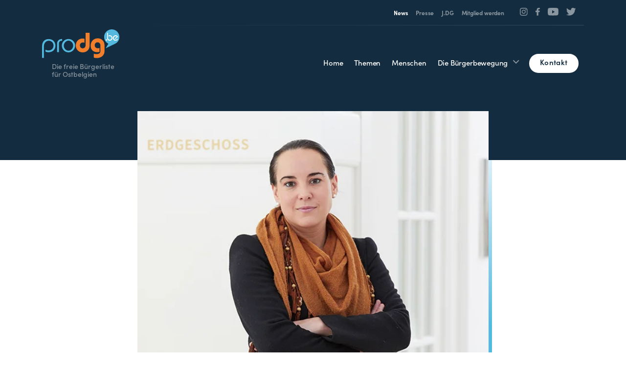

--- FILE ---
content_type: text/html; charset=UTF-8
request_url: https://prodg.be/2018/09/12/regierungskontrolle-ausschuss-ii-vom-11-09-2018/
body_size: 11287
content:
<!doctype html>
<html lang="de">
<head>
    <script>
		// Picture element HTML5 shiv
		document.createElement( "picture" );
  	</script>
	<meta charset="UTF-8">
	<meta name="viewport" content="width=device-width, initial-scale=1">
	<link rel="icon" href="https://prodg.be/wp-content/themes/pixelpress/dist/assets/images/1/icons/favicon.ico" type="image/x-icon">
<link rel="apple-touch-icon" sizes="57x57" href="https://prodg.be/wp-content/themes/pixelpress/dist/assets/images/1/icons/apple-icon-57x57.png">
<link rel="apple-touch-icon" sizes="60x60" href="https://prodg.be/wp-content/themes/pixelpress/dist/assets/images/1/icons/apple-icon-60x60.png">
<link rel="apple-touch-icon" sizes="72x72" href="https://prodg.be/wp-content/themes/pixelpress/dist/assets/images/1/icons/apple-icon-72x72.png">
<link rel="apple-touch-icon" sizes="76x76" href="https://prodg.be/wp-content/themes/pixelpress/dist/assets/images/1/icons/apple-icon-76x76.png">
<link rel="apple-touch-icon" sizes="114x114" href="https://prodg.be/wp-content/themes/pixelpress/dist/assets/images/1/icons/apple-icon-114x114.png">
<link rel="apple-touch-icon" sizes="120x120" href="https://prodg.be/wp-content/themes/pixelpress/dist/assets/images/1/icons/apple-icon-120x120.png">
<link rel="apple-touch-icon" sizes="144x144" href="https://prodg.be/wp-content/themes/pixelpress/dist/assets/images/1/icons/apple-icon-144x144.png">
<link rel="apple-touch-icon" sizes="152x152" href="https://prodg.be/wp-content/themes/pixelpress/dist/assets/images/1/icons/apple-icon-152x152.png">
<link rel="apple-touch-icon" sizes="180x180" href="https://prodg.be/wp-content/themes/pixelpress/dist/assets/images/1/icons/apple-icon-180x180.png">
<link rel="icon" type="image/png" sizes="192x192" href="https://prodg.be/wp-content/themes/pixelpress/dist/assets/images/1/icons/android-icon-192x192.png">
<link rel="icon" type="image/png" sizes="32x32" href="https://prodg.be/wp-content/themes/pixelpress/dist/assets/images/1/icons/favicon-32x32.png">
<link rel="icon" type="image/png" sizes="96x96" href="https://prodg.be/wp-content/themes/pixelpress/dist/assets/images/1/icons/favicon-96x96.png">
<link rel="icon" type="image/png" sizes="16x16" href="https://prodg.be/wp-content/themes/pixelpress/dist/assets/images/1/icons/favicon-16x16.png">
<link rel="manifest" href="https://prodg.be/wp-content/themes/pixelpress/dist/assets/images/1/icons/manifest.json">
<meta name="msapplication-TileColor" content="#ffffff">
<meta name="msapplication-TileImage" content="https://prodg.be/wp-content/themes/pixelpress/dist/assets/images/1/icons/ms-icon-144x144.png">
<meta name="theme-color" content="#ffffff"><meta name='robots' content='index, follow, max-image-preview:large, max-snippet:-1, max-video-preview:-1' />
        <!-- Matomo -->
        <script>
        var _paq = window._paq = window._paq || [];
        /* tracker methods like "setCustomDimension" should be called before "trackPageView" */
        _paq.push(["disableCookies"]);
        _paq.push(['trackPageView']);
        _paq.push(['enableLinkTracking']);
        (function() {
            var u="https://matomo.pixelbar.be/";
            _paq.push(['setTrackerUrl', u+'matomo.php']);
            _paq.push(['setSiteId', '177']);
            var d=document, g=d.createElement('script'), s=d.getElementsByTagName('script')[0];
            g.async=true; g.src=u+'matomo.js'; s.parentNode.insertBefore(g,s);
        })();
        </script>
        <!-- End Matomo Code -->
    <style>@import url("https://use.typekit.net/idb0qcw.css");</style>
	<!-- This site is optimized with the Yoast SEO plugin v26.7 - https://yoast.com/wordpress/plugins/seo/ -->
	<title>Regierungskontrolle Ausschuss II vom 11.09.2018 - ProDG</title>
	<meta property="og:locale" content="de_DE" />
	<meta property="og:type" content="article" />
	<meta property="og:title" content="Regierungskontrolle Ausschuss II vom 11.09.2018 - ProDG" />
	<meta property="og:description" content="Im Ausschuss II hat Lydia Klinkenberg die Vize-Ministerin für Kultur, Beschäftigung und Tourismus Isabelle Weykmans nach den Erhalt unserer Kirchen und Kapellen gefragt. Sehen Sie hier die gestellten Fragen der Parlamentarier und die entsprechenden Antworten der Ministerin.&nbsp; http://www.pdg.be/desktopdefault.aspx/tabid-4839/vid-31381/ &nbsp;" />
	<meta property="og:url" content="https://prodg.pixelbar.be/2018/09/12/regierungskontrolle-ausschuss-ii-vom-11-09-2018/" />
	<meta property="og:site_name" content="ProDG" />
	<meta property="article:published_time" content="2018-09-12T05:43:22+00:00" />
	<meta property="og:image" content="https://prodg.be/wp-content/uploads/prodg0014lydia-klinkenberg.jpg" />
	<meta property="og:image:width" content="600" />
	<meta property="og:image:height" content="600" />
	<meta property="og:image:type" content="image/jpeg" />
	<meta name="author" content="pixelbar" />
	<meta name="twitter:card" content="summary_large_image" />
	<meta name="twitter:label1" content="Verfasst von" />
	<meta name="twitter:data1" content="pixelbar" />
	<script type="application/ld+json" class="yoast-schema-graph">{"@context":"https://schema.org","@graph":[{"@type":"Article","@id":"https://prodg.pixelbar.be/2018/09/12/regierungskontrolle-ausschuss-ii-vom-11-09-2018/#article","isPartOf":{"@id":"https://prodg.pixelbar.be/2018/09/12/regierungskontrolle-ausschuss-ii-vom-11-09-2018/"},"author":{"name":"pixelbar","@id":"https://prodg.be/#/schema/person/a55b6695e684c2379fa2f4b6047762b3"},"headline":"Regierungskontrolle Ausschuss II vom 11.09.2018","datePublished":"2018-09-12T05:43:22+00:00","mainEntityOfPage":{"@id":"https://prodg.pixelbar.be/2018/09/12/regierungskontrolle-ausschuss-ii-vom-11-09-2018/"},"wordCount":53,"commentCount":0,"articleSection":["Aktuelles"],"inLanguage":"de","potentialAction":[{"@type":"CommentAction","name":"Comment","target":["https://prodg.pixelbar.be/2018/09/12/regierungskontrolle-ausschuss-ii-vom-11-09-2018/#respond"]}]},{"@type":"WebPage","@id":"https://prodg.pixelbar.be/2018/09/12/regierungskontrolle-ausschuss-ii-vom-11-09-2018/","url":"https://prodg.pixelbar.be/2018/09/12/regierungskontrolle-ausschuss-ii-vom-11-09-2018/","name":"Regierungskontrolle Ausschuss II vom 11.09.2018 - ProDG","isPartOf":{"@id":"https://prodg.be/#website"},"datePublished":"2018-09-12T05:43:22+00:00","author":{"@id":"https://prodg.be/#/schema/person/a55b6695e684c2379fa2f4b6047762b3"},"breadcrumb":{"@id":"https://prodg.pixelbar.be/2018/09/12/regierungskontrolle-ausschuss-ii-vom-11-09-2018/#breadcrumb"},"inLanguage":"de","potentialAction":[{"@type":"ReadAction","target":["https://prodg.pixelbar.be/2018/09/12/regierungskontrolle-ausschuss-ii-vom-11-09-2018/"]}]},{"@type":"BreadcrumbList","@id":"https://prodg.pixelbar.be/2018/09/12/regierungskontrolle-ausschuss-ii-vom-11-09-2018/#breadcrumb","itemListElement":[{"@type":"ListItem","position":1,"name":"Home","item":"https://prodg.be/"},{"@type":"ListItem","position":2,"name":"News","item":"https://prodg.be/news/"},{"@type":"ListItem","position":3,"name":"Regierungskontrolle Ausschuss II vom 11.09.2018"}]},{"@type":"WebSite","@id":"https://prodg.be/#website","url":"https://prodg.be/","name":"ProDG","description":"","potentialAction":[{"@type":"SearchAction","target":{"@type":"EntryPoint","urlTemplate":"https://prodg.be/?s={search_term_string}"},"query-input":{"@type":"PropertyValueSpecification","valueRequired":true,"valueName":"search_term_string"}}],"inLanguage":"de"},{"@type":"Person","@id":"https://prodg.be/#/schema/person/a55b6695e684c2379fa2f4b6047762b3","name":"pixelbar","image":{"@type":"ImageObject","inLanguage":"de","@id":"https://prodg.be/#/schema/person/image/","url":"https://secure.gravatar.com/avatar/0fae98c0a247db68f9b668d9408ac3c2d412d75b45d6d924bb18eedf128f1f7b?s=96&d=mm&r=g","contentUrl":"https://secure.gravatar.com/avatar/0fae98c0a247db68f9b668d9408ac3c2d412d75b45d6d924bb18eedf128f1f7b?s=96&d=mm&r=g","caption":"pixelbar"},"sameAs":["https://prodg.be"],"url":"https://prodg.be/author/pixelbar/"}]}</script>
	<!-- / Yoast SEO plugin. -->


<link rel="alternate" title="oEmbed (JSON)" type="application/json+oembed" href="https://prodg.be/wp-json/oembed/1.0/embed?url=https%3A%2F%2Fprodg.be%2F2018%2F09%2F12%2Fregierungskontrolle-ausschuss-ii-vom-11-09-2018%2F" />
<link rel="alternate" title="oEmbed (XML)" type="text/xml+oembed" href="https://prodg.be/wp-json/oembed/1.0/embed?url=https%3A%2F%2Fprodg.be%2F2018%2F09%2F12%2Fregierungskontrolle-ausschuss-ii-vom-11-09-2018%2F&#038;format=xml" />
<style id='wp-img-auto-sizes-contain-inline-css'>
img:is([sizes=auto i],[sizes^="auto," i]){contain-intrinsic-size:3000px 1500px}
/*# sourceURL=wp-img-auto-sizes-contain-inline-css */
</style>
<link rel='stylesheet' id='pixelpress-stylesheet-css' href='https://prodg.be/wp-content/themes/pixelpress/dist/assets/css/pixelpress.e56622.css' media='all' />
<script src="https://prodg.be/wp-content/themes/pixelpress/src/assets/js/jquery-3.5.1.min.js" id="jquery-js"></script>
<link rel="https://api.w.org/" href="https://prodg.be/wp-json/" /><link rel="alternate" title="JSON" type="application/json" href="https://prodg.be/wp-json/wp/v2/posts/19223" />        <style>
            :root {
                --smallest-width : 750px; 
                --smaller-width : 820px;
                --global-width : 1024px;
                --larger-width : 1140px;
                --accent : rgb(240,126,42);
                --primary-color : rgb(117,191,255);
                --primary-light : rgb(117,191,255);
                --primary-dark : rgb(57,115,186);
                --secondary-lightest : rgb(161,171,178);
                --secondary-light : rgb(90,107,120);
                --secondary-color : rgb(20,44,63);
                --cyan : rgb(83,185,223);
                --cyan-dark : rgb(0,124,171);
                --cyan-light : rgb(215,239,247);
                --orange : rgb(240,126,42);
                --gray : rgb(167,167,167);
                --gray-dark : rgb(112,111,111);
                --gray-light : rgb(236,236,236);
                --gray-lightest : rgb(250,250,250);
                --accent-1 : rgb(240,126,42);--accent-2 : rgb(83,185,223);--accent-3 : rgb(240,126,42);
            }
        </style>
    <style id='global-styles-inline-css'>
:root{--wp--preset--aspect-ratio--square: 1;--wp--preset--aspect-ratio--4-3: 4/3;--wp--preset--aspect-ratio--3-4: 3/4;--wp--preset--aspect-ratio--3-2: 3/2;--wp--preset--aspect-ratio--2-3: 2/3;--wp--preset--aspect-ratio--16-9: 16/9;--wp--preset--aspect-ratio--9-16: 9/16;--wp--preset--color--black: #000000;--wp--preset--color--cyan-bluish-gray: #abb8c3;--wp--preset--color--white: #ffffff;--wp--preset--color--pale-pink: #f78da7;--wp--preset--color--vivid-red: #cf2e2e;--wp--preset--color--luminous-vivid-orange: #ff6900;--wp--preset--color--luminous-vivid-amber: #fcb900;--wp--preset--color--light-green-cyan: #7bdcb5;--wp--preset--color--vivid-green-cyan: #00d084;--wp--preset--color--pale-cyan-blue: #8ed1fc;--wp--preset--color--vivid-cyan-blue: #0693e3;--wp--preset--color--vivid-purple: #9b51e0;--wp--preset--color--primary: #1779ba;--wp--preset--color--secondary: #767676;--wp--preset--color--success: #3adb76;--wp--preset--color--warning: #ffae00;--wp--preset--color--alert: #cc4b37;--wp--preset--gradient--vivid-cyan-blue-to-vivid-purple: linear-gradient(135deg,rgb(6,147,227) 0%,rgb(155,81,224) 100%);--wp--preset--gradient--light-green-cyan-to-vivid-green-cyan: linear-gradient(135deg,rgb(122,220,180) 0%,rgb(0,208,130) 100%);--wp--preset--gradient--luminous-vivid-amber-to-luminous-vivid-orange: linear-gradient(135deg,rgb(252,185,0) 0%,rgb(255,105,0) 100%);--wp--preset--gradient--luminous-vivid-orange-to-vivid-red: linear-gradient(135deg,rgb(255,105,0) 0%,rgb(207,46,46) 100%);--wp--preset--gradient--very-light-gray-to-cyan-bluish-gray: linear-gradient(135deg,rgb(238,238,238) 0%,rgb(169,184,195) 100%);--wp--preset--gradient--cool-to-warm-spectrum: linear-gradient(135deg,rgb(74,234,220) 0%,rgb(151,120,209) 20%,rgb(207,42,186) 40%,rgb(238,44,130) 60%,rgb(251,105,98) 80%,rgb(254,248,76) 100%);--wp--preset--gradient--blush-light-purple: linear-gradient(135deg,rgb(255,206,236) 0%,rgb(152,150,240) 100%);--wp--preset--gradient--blush-bordeaux: linear-gradient(135deg,rgb(254,205,165) 0%,rgb(254,45,45) 50%,rgb(107,0,62) 100%);--wp--preset--gradient--luminous-dusk: linear-gradient(135deg,rgb(255,203,112) 0%,rgb(199,81,192) 50%,rgb(65,88,208) 100%);--wp--preset--gradient--pale-ocean: linear-gradient(135deg,rgb(255,245,203) 0%,rgb(182,227,212) 50%,rgb(51,167,181) 100%);--wp--preset--gradient--electric-grass: linear-gradient(135deg,rgb(202,248,128) 0%,rgb(113,206,126) 100%);--wp--preset--gradient--midnight: linear-gradient(135deg,rgb(2,3,129) 0%,rgb(40,116,252) 100%);--wp--preset--font-size--small: 13px;--wp--preset--font-size--medium: 20px;--wp--preset--font-size--large: 36px;--wp--preset--font-size--x-large: 42px;--wp--preset--spacing--20: 0.44rem;--wp--preset--spacing--30: 0.67rem;--wp--preset--spacing--40: 1rem;--wp--preset--spacing--50: 1.5rem;--wp--preset--spacing--60: 2.25rem;--wp--preset--spacing--70: 3.38rem;--wp--preset--spacing--80: 5.06rem;--wp--preset--shadow--natural: 6px 6px 9px rgba(0, 0, 0, 0.2);--wp--preset--shadow--deep: 12px 12px 50px rgba(0, 0, 0, 0.4);--wp--preset--shadow--sharp: 6px 6px 0px rgba(0, 0, 0, 0.2);--wp--preset--shadow--outlined: 6px 6px 0px -3px rgb(255, 255, 255), 6px 6px rgb(0, 0, 0);--wp--preset--shadow--crisp: 6px 6px 0px rgb(0, 0, 0);}:where(.is-layout-flex){gap: 0.5em;}:where(.is-layout-grid){gap: 0.5em;}body .is-layout-flex{display: flex;}.is-layout-flex{flex-wrap: wrap;align-items: center;}.is-layout-flex > :is(*, div){margin: 0;}body .is-layout-grid{display: grid;}.is-layout-grid > :is(*, div){margin: 0;}:where(.wp-block-columns.is-layout-flex){gap: 2em;}:where(.wp-block-columns.is-layout-grid){gap: 2em;}:where(.wp-block-post-template.is-layout-flex){gap: 1.25em;}:where(.wp-block-post-template.is-layout-grid){gap: 1.25em;}.has-black-color{color: var(--wp--preset--color--black) !important;}.has-cyan-bluish-gray-color{color: var(--wp--preset--color--cyan-bluish-gray) !important;}.has-white-color{color: var(--wp--preset--color--white) !important;}.has-pale-pink-color{color: var(--wp--preset--color--pale-pink) !important;}.has-vivid-red-color{color: var(--wp--preset--color--vivid-red) !important;}.has-luminous-vivid-orange-color{color: var(--wp--preset--color--luminous-vivid-orange) !important;}.has-luminous-vivid-amber-color{color: var(--wp--preset--color--luminous-vivid-amber) !important;}.has-light-green-cyan-color{color: var(--wp--preset--color--light-green-cyan) !important;}.has-vivid-green-cyan-color{color: var(--wp--preset--color--vivid-green-cyan) !important;}.has-pale-cyan-blue-color{color: var(--wp--preset--color--pale-cyan-blue) !important;}.has-vivid-cyan-blue-color{color: var(--wp--preset--color--vivid-cyan-blue) !important;}.has-vivid-purple-color{color: var(--wp--preset--color--vivid-purple) !important;}.has-black-background-color{background-color: var(--wp--preset--color--black) !important;}.has-cyan-bluish-gray-background-color{background-color: var(--wp--preset--color--cyan-bluish-gray) !important;}.has-white-background-color{background-color: var(--wp--preset--color--white) !important;}.has-pale-pink-background-color{background-color: var(--wp--preset--color--pale-pink) !important;}.has-vivid-red-background-color{background-color: var(--wp--preset--color--vivid-red) !important;}.has-luminous-vivid-orange-background-color{background-color: var(--wp--preset--color--luminous-vivid-orange) !important;}.has-luminous-vivid-amber-background-color{background-color: var(--wp--preset--color--luminous-vivid-amber) !important;}.has-light-green-cyan-background-color{background-color: var(--wp--preset--color--light-green-cyan) !important;}.has-vivid-green-cyan-background-color{background-color: var(--wp--preset--color--vivid-green-cyan) !important;}.has-pale-cyan-blue-background-color{background-color: var(--wp--preset--color--pale-cyan-blue) !important;}.has-vivid-cyan-blue-background-color{background-color: var(--wp--preset--color--vivid-cyan-blue) !important;}.has-vivid-purple-background-color{background-color: var(--wp--preset--color--vivid-purple) !important;}.has-black-border-color{border-color: var(--wp--preset--color--black) !important;}.has-cyan-bluish-gray-border-color{border-color: var(--wp--preset--color--cyan-bluish-gray) !important;}.has-white-border-color{border-color: var(--wp--preset--color--white) !important;}.has-pale-pink-border-color{border-color: var(--wp--preset--color--pale-pink) !important;}.has-vivid-red-border-color{border-color: var(--wp--preset--color--vivid-red) !important;}.has-luminous-vivid-orange-border-color{border-color: var(--wp--preset--color--luminous-vivid-orange) !important;}.has-luminous-vivid-amber-border-color{border-color: var(--wp--preset--color--luminous-vivid-amber) !important;}.has-light-green-cyan-border-color{border-color: var(--wp--preset--color--light-green-cyan) !important;}.has-vivid-green-cyan-border-color{border-color: var(--wp--preset--color--vivid-green-cyan) !important;}.has-pale-cyan-blue-border-color{border-color: var(--wp--preset--color--pale-cyan-blue) !important;}.has-vivid-cyan-blue-border-color{border-color: var(--wp--preset--color--vivid-cyan-blue) !important;}.has-vivid-purple-border-color{border-color: var(--wp--preset--color--vivid-purple) !important;}.has-vivid-cyan-blue-to-vivid-purple-gradient-background{background: var(--wp--preset--gradient--vivid-cyan-blue-to-vivid-purple) !important;}.has-light-green-cyan-to-vivid-green-cyan-gradient-background{background: var(--wp--preset--gradient--light-green-cyan-to-vivid-green-cyan) !important;}.has-luminous-vivid-amber-to-luminous-vivid-orange-gradient-background{background: var(--wp--preset--gradient--luminous-vivid-amber-to-luminous-vivid-orange) !important;}.has-luminous-vivid-orange-to-vivid-red-gradient-background{background: var(--wp--preset--gradient--luminous-vivid-orange-to-vivid-red) !important;}.has-very-light-gray-to-cyan-bluish-gray-gradient-background{background: var(--wp--preset--gradient--very-light-gray-to-cyan-bluish-gray) !important;}.has-cool-to-warm-spectrum-gradient-background{background: var(--wp--preset--gradient--cool-to-warm-spectrum) !important;}.has-blush-light-purple-gradient-background{background: var(--wp--preset--gradient--blush-light-purple) !important;}.has-blush-bordeaux-gradient-background{background: var(--wp--preset--gradient--blush-bordeaux) !important;}.has-luminous-dusk-gradient-background{background: var(--wp--preset--gradient--luminous-dusk) !important;}.has-pale-ocean-gradient-background{background: var(--wp--preset--gradient--pale-ocean) !important;}.has-electric-grass-gradient-background{background: var(--wp--preset--gradient--electric-grass) !important;}.has-midnight-gradient-background{background: var(--wp--preset--gradient--midnight) !important;}.has-small-font-size{font-size: var(--wp--preset--font-size--small) !important;}.has-medium-font-size{font-size: var(--wp--preset--font-size--medium) !important;}.has-large-font-size{font-size: var(--wp--preset--font-size--large) !important;}.has-x-large-font-size{font-size: var(--wp--preset--font-size--x-large) !important;}
/*# sourceURL=global-styles-inline-css */
</style>
</head>

<body class="wp-singular post-template-default single single-post postid-19223 single-format-standard wp-theme-pixelpress site-1 has-featured no-header no-intro ">

<div class="offcanvas-wrapper" data-from="right" data-push="false">

	<div class="offcanvas-menu">
    <header>
        <div class="socials-wrapper"><ul class="socials" role="list"><li><a href="https://www.instagram.com/prodg.be/?hl=de" target="_blank" aria-label="Social Icon"><?xml version="1.0" encoding="UTF-8"?>
<svg width="30px" height="29px" viewBox="0 0 30 29" version="1.1" xmlns="http://www.w3.org/2000/svg" xmlns:xlink="http://www.w3.org/1999/xlink">
    <title>Shape</title>
    <g id="TEMPLATES--🟢" stroke="none" stroke-width="1" fill="none" fill-rule="evenodd">
        <g id="PAASCH---INNEN" transform="translate(-662.000000, -15739.000000)" fill="currentcolor" fill-rule="nonzero">
            <g id="Group-5" transform="translate(599.000000, 15687.000000)">
                <g id="Group" transform="translate(0.000000, 52.000000)">
                    <path d="M79.9436473,0 L80.7062266,0.00423800029 L82.1737421,0.0266093557 L83.3803314,0.0709380801 L84.0498379,0.105153661 C85.4047952,0.196036674 86.3699202,0.429390339 87.2233925,0.758036167 C88.1858856,1.12864781 89.0021397,1.62452364 89.8158374,2.43073924 C90.6295352,3.23695483 91.130013,4.04570334 91.5040641,4.99934614 C91.8297291,5.82959566 92.0626831,6.76648496 92.1578601,8.07087352 L92.1844211,8.51963862 L92.2336285,9.71062988 L92.2558007,10.651682 L92.2691352,12.2121527 L92.2715793,15.86103 L92.2648579,17.5410479 L92.2422789,18.9950692 L92.1975388,20.1905637 L92.1630057,20.8539141 C92.0712792,22.1964122 91.83576,23.1526628 91.5040641,23.9982872 C91.130013,24.95193 90.6295352,25.7606785 89.8158374,26.5668941 C89.0021397,27.3731097 88.1858856,27.8689856 87.2233925,28.2395972 C86.3854379,28.5622677 85.4398537,28.7930796 84.1233597,28.8873814 L83.6704299,28.9136982 L82.4683856,28.9624414 L81.5186001,28.984392 L79.9436473,28.997584 L76.260909,29 L74.5653109,28.9933538 L73.0978074,28.9710068 L71.8912023,28.9266946 L71.2216859,28.8924797 C69.8667286,28.8015967 68.9016036,28.5682431 68.0481313,28.2395972 C67.0856382,27.8689856 66.2693841,27.3731097 65.4556864,26.5668941 C64.6419887,25.7606785 64.1415108,24.9518724 63.7674597,23.9982872 C63.4417947,23.1680377 63.2088407,22.2311484 63.1136637,20.9267598 L63.0871027,20.4779947 L63.0379072,19.2870035 L63.0157528,18.3459514 L63.0024384,16.7854807 L63,13.1366033 L63.0067079,11.4565855 L63.0292623,10.0025641 L63.0739857,8.80706959 L63.1085181,8.14371929 C63.2002446,6.80122113 63.4357639,5.84497065 63.7674597,4.99934614 C64.1415108,4.04570334 64.6419887,3.23695483 65.4556864,2.43073924 C66.2693841,1.62452364 67.0856382,1.12864781 68.0481313,0.758036167 C68.886086,0.435365718 69.8316701,0.204553763 71.1481641,0.110251926 L71.6010939,0.0839351604 L72.8031637,0.0351802197 L73.7529452,0.0132118836 L75.327884,0 L79.9436473,0 Z M75.9273904,2.61117058 L73.6498237,2.6281569 L72.4785864,2.66155915 L71.4252952,2.71060034 C70.9672836,2.74076997 70.5826179,2.78936703 70.2554687,2.84795098 L70.0206437,2.8936296 L69.6731686,2.97593384 L69.3746138,3.06277961 L69.2415345,3.10676074 L69.003478,3.19354986 C68.3202741,3.45662771 67.8326365,3.77093954 67.3204805,4.2783862 C66.8814896,4.71334048 66.5857105,5.13044687 66.3429903,5.66699033 L66.2256344,5.94585074 L66.1380183,6.18173968 L66.0936206,6.31360403 L66.0059561,6.60942828 L65.9228799,6.95372097 C65.8455396,7.31421774 65.7799455,7.75308858 65.7413835,8.298492 L65.7216124,8.63874323 L65.6651212,10.0884372 L65.6435158,11.4971653 L65.6377922,16.1914794 L65.6549362,18.4481034 L65.6886484,19.608571 L65.7381448,20.652177 C65.7685945,21.1059773 65.8176431,21.4871064 65.8767742,21.8112509 L65.9228799,22.0439196 L66.0059561,22.3882077 L66.1380183,22.8158938 L66.2256344,23.0517826 C66.4910956,23.7286468 66.8083244,24.2118005 67.3204805,24.7192471 C67.7594713,25.1542014 68.1804487,25.4472607 68.7220082,25.6877491 L69.003478,25.8040259 L69.2415347,25.8908363 L69.3746144,25.9348258 L69.6731713,26.0216842 L70.020651,26.1039966 C70.3844873,26.1806257 70.8274301,26.2456166 71.377895,26.283824 L71.7213039,26.3034133 L73.1842909,26.359385 L74.6060951,26.3807918 L79.3442311,26.3864628 L81.6218651,26.3694764 L82.7930087,26.3360742 L83.8461822,26.287033 C84.3042111,26.2568633 84.6888882,26.2082657 85.0160476,26.1496783 L85.2508801,26.1039966 L85.598368,26.0216842 L86.0300257,25.8908363 L86.2681038,25.8040259 C86.9512497,25.5410057 87.4388873,25.2266938 87.9510433,24.7192471 C88.3900342,24.2842929 88.6858133,23.8671865 88.9285335,23.330643 L89.0458894,23.0517826 L89.1335055,22.8158937 L89.1779032,22.6840293 L89.2655677,22.3882051 L89.3486439,22.0439124 C89.4259842,21.6834157 89.4915783,21.2445448 89.5301403,20.6991414 L89.5499114,20.3588901 L89.5828754,19.6085394 L89.6064026,18.9091962 L89.628008,17.500468 L89.6337316,12.806154 L89.6165876,10.54953 L89.5828754,9.38906235 L89.5333791,8.34545633 C89.5029293,7.89165612 89.4538807,7.51052694 89.3947496,7.18638253 L89.3486439,6.95371377 L89.2655677,6.60942565 L89.1779032,6.31360347 L89.1335055,6.18173952 L89.0458894,5.94585074 C88.7804282,5.26898656 88.4631993,4.78583286 87.9510433,4.2783862 C87.5120525,3.84343192 87.0910751,3.55037262 86.5495522,3.30984799 L86.2681038,3.19354986 L86.0300257,3.10676074 L85.8969376,3.06277961 L85.598368,2.97593384 L85.2508801,2.8936296 C84.8870377,2.8170065 84.4440939,2.75201659 83.8936289,2.71380931 L83.5502199,2.69422005 L82.7929055,2.66155915 L82.0870721,2.6382483 L80.6652702,2.61684156 L75.9273904,2.61117058 Z M77.6357619,7.05175633 C81.7868112,7.05175633 85.1519349,10.385937 85.1519349,14.4988167 C85.1519349,18.6116963 81.7868112,21.9458771 77.6357619,21.9458771 C73.4847126,21.9458771 70.1195889,18.6116963 70.1195889,14.4988167 C70.1195889,10.385937 73.4847126,7.05175633 77.6357619,7.05175633 Z M77.6357619,9.66474683 C74.9412344,9.66474683 72.7568293,11.8290659 72.7568293,14.4988167 C72.7568293,17.1685675 74.9412344,19.3328866 77.6357619,19.3328866 C80.3302894,19.3328866 82.5146945,17.1685675 82.5146945,14.4988167 C82.5146945,11.8290659 80.3302894,9.66474683 77.6357619,9.66474683 Z M85.4488866,5.01730682 C86.4189327,5.01730682 87.2052652,5.7964087 87.2052652,6.75753513 C87.2052652,7.71866155 86.4189327,8.497821 85.4488866,8.497821 C84.4788404,8.497821 83.69245,7.71866155 83.69245,6.75753513 C83.69245,5.7964087 84.4788404,5.01730682 85.4488866,5.01730682 Z" id="Shape"></path>
                </g>
            </g>
        </g>
    </g>
</svg></a></li><li><a href="https://www.facebook.com/prodg.be" target="_blank" aria-label="Social Icon"><?xml version="1.0" encoding="UTF-8"?>
<svg width="15px" height="27px" viewBox="0 0 15 27" version="1.1" xmlns="http://www.w3.org/2000/svg" xmlns:xlink="http://www.w3.org/1999/xlink">
    <title>Path</title>
    <g id="TEMPLATES--🟢" stroke="none" stroke-width="1" fill="none" fill-rule="evenodd">
        <g id="PAASCH---INNEN" transform="translate(-599.000000, -15740.000000)" fill="currentcolor" fill-rule="nonzero">
            <g id="Group-5" transform="translate(599.000000, 15687.000000)">
                <g id="Group" transform="translate(0.000000, 52.000000)">
                    <path d="M10.7737031,1 C7.03442072,1 4.44224267,3.11813317 4.32369857,7.009907 L4.3194559,7.2909026 L4.3194559,10.7983202 L9.09494702e-13,10.7983202 L9.09494702e-13,15.561035 L4.3194559,15.561035 L4.3194559,27.7731505 L9.50301983,27.7731505 L9.50301983,15.561035 L13.8062127,15.561035 L14.466491,10.7983202 L9.50301983,10.7983202 L9.50301983,7.7573912 C9.50301983,6.44049818 9.86395012,5.51129823 11.7514521,5.44427505 L11.9760818,5.44039483 L14.6356263,5.44039483 L14.6356263,1.19256814 L14.318086,1.15613504 L14.318086,1.15613504 L13.6459767,1.10003273 L13.6459767,1.10003273 L13.219389,1.07234178 L13.219389,1.07234178 L12.2208416,1.02564729 L12.2208416,1.02564729 L11.6631594,1.00983055 L11.6631594,1.00983055 L11.0760565,1.00115867 C10.9761509,1.00039729 10.8753168,1 10.7737031,1 Z" id="Path"></path>
                </g>
            </g>
        </g>
    </g>
</svg></a></li><li><a href="https://www.youtube.com/channel/UCO2VryFbYf7EbAdLYFQoklw" target="_blank" aria-label="Social Icon"><?xml version="1.0" encoding="UTF-8"?>
<svg width="29px" height="21px" viewBox="0 0 29 21" version="1.1" xmlns="http://www.w3.org/2000/svg" xmlns:xlink="http://www.w3.org/1999/xlink">
    <title>Shape</title>
    <g id="TEMPLATES--🟢" stroke="none" stroke-width="1" fill="none" fill-rule="evenodd">
        <g id="PAASCH---INNEN" transform="translate(-813.000000, -15743.000000)" fill="currentcolor" fill-rule="nonzero">
            <g id="Group-5" transform="translate(599.000000, 15687.000000)">
                <g id="Group" transform="translate(0.000000, 52.000000)">
                    <path d="M227.853601,4 L228.963884,4 L231.210313,4.02712251 L231.210313,4.02712251 L233.259732,4.07646316 L233.259732,4.07646316 L234.895126,4.13731163 C235.076612,4.14539851 235.257323,4.1539546 235.436556,4.16300712 L236.488627,4.22349715 C237.852807,4.31267416 239.032748,4.43710719 239.669552,4.61073467 C240.909763,4.94792519 241.886471,5.94145378 242.217936,7.20314572 C242.367086,7.76936921 242.479304,8.48792928 242.563734,9.24866496 L242.639241,10.0193791 C242.650395,10.1488146 242.660861,10.2784016 242.670683,10.4076301 L242.722213,11.1746194 L242.722213,11.1746194 L242.760298,11.9085253 L242.760298,11.9085253 L242.796665,12.8938022 L242.796665,12.8938022 L242.818845,14.0237098 L242.818845,14.0237098 L242.818845,14.4982282 L242.796665,15.6281056 L242.796665,15.6281056 L242.760298,16.6133631 L242.760298,16.6133631 L242.722213,17.347259 L242.722213,17.347259 L242.670683,18.1142427 C242.660861,18.2434707 242.650395,18.3730575 242.639241,18.5024929 L242.563734,19.2732111 C242.479304,20.0339547 242.367086,20.7525355 242.217936,21.3187999 C241.886471,22.5804919 240.909763,23.5740205 239.669552,23.9113765 C239.133042,24.057619 238.211005,24.168952 237.118071,24.2537087 L236.269681,24.3124234 L236.269681,24.3124234 L235.377326,24.3619532 L235.377326,24.3619532 L234.000375,24.4207353 L234.000375,24.4207353 L232.637686,24.463246 L232.637686,24.463246 L230.582681,24.5050997 L230.582681,24.5050997 L228.554185,24.5237554 L228.554185,24.5237554 L226.922467,24.5139707 L226.922467,24.5139707 L224.619108,24.4742561 L224.619108,24.4742561 L223.276255,24.4365833 L223.276255,24.4365833 L221.896498,24.3835179 L221.896498,24.3835179 L220.989694,24.3382876 L220.989694,24.3382876 L220.116792,24.284263 L220.116792,24.284263 L219.297913,24.2206629 C218.381892,24.1405733 217.61725,24.0393387 217.147769,23.9113765 C215.907559,23.5740205 214.93085,22.5804919 214.599385,21.3187999 C214.404236,20.5776952 214.27233,19.5756949 214.183172,18.5597318 L214.116741,17.6912461 L214.116741,17.6912461 L214.068379,16.8504777 L214.068379,16.8504777 L214.023442,15.7168866 L214.023442,15.7168866 L214,14.6249667 L214,14.6249667 L214,13.8969675 L214.023442,12.8050192 L214.023442,12.8050192 L214.050078,12.0706049 L214.050078,12.0706049 L214.09048,11.2566419 C214.098521,11.1162722 214.107254,10.974028 214.116741,10.8306292 L214.183172,9.96214036 C214.27233,8.94617821 214.404236,7.94419676 214.599385,7.20314572 C214.93085,5.94145378 215.907559,4.94792519 217.147769,4.61073467 C217.448801,4.52866285 217.871187,4.4575828 218.37702,4.3960224 L219.021649,4.32662513 C219.134954,4.31578909 219.250991,4.30531027 219.369456,4.29517692 L220.106959,4.23842803 L220.106959,4.23842803 L220.888183,4.18940477 L220.888183,4.18940477 L221.698574,4.14754187 L221.698574,4.14754187 L223.341339,4.08327092 L223.341339,4.08327092 L225.021729,4.03864036 L225.021729,4.03864036 L227.853601,4 L227.853601,4 Z M225.706581,10.2450002 L225.706581,19.1693838 L232.912346,14.7073625 L225.706581,10.2450002 Z" id="Shape"></path>
                </g>
            </g>
        </g>
    </g>
</svg></a></li><li><a href="https://twitter.com/prodg_be" target="_blank" aria-label="Social Icon"><?xml version="1.0" encoding="UTF-8"?>
<svg width="27px" height="22px" viewBox="0 0 27 22" version="1.1" xmlns="http://www.w3.org/2000/svg" xmlns:xlink="http://www.w3.org/1999/xlink">
    <title>Combined-Shape-path</title>
    <g id="TEMPLATES--🟢" stroke="none" stroke-width="1" fill="none" fill-rule="evenodd">
        <g id="PAASCH---INNEN" transform="translate(-739.000000, -15743.000000)" fill="currentcolor" fill-rule="nonzero">
            <g id="Group-5" transform="translate(599.000000, 15687.000000)">
                <g id="Group" transform="translate(0.000000, 52.000000)">
                    <path d="M152.701515,9.69766184 L152.758218,10.6240733 L151.813165,10.5106351 C148.373171,10.075789 145.367902,8.60109321 142.816259,6.12436064 L141.568788,4.8954476 L141.24747,5.80295263 C140.567032,7.82593268 141.001756,9.96235076 142.419336,11.3992338 C143.175379,12.1933007 143.005269,12.3067388 141.701096,11.83408 C141.24747,11.6828291 140.850548,11.569391 140.812746,11.6261101 C140.680438,11.7584545 141.134064,13.4789329 141.493184,14.1595617 C141.984612,15.1048794 142.986368,16.0312908 144.08263,16.5795752 L145.008782,17.0144214 L143.91252,17.0333277 C142.854061,17.0333277 142.816259,17.0522341 142.929665,17.4492675 C143.307686,18.6781806 144.80087,19.9827191 146.464164,20.5499098 L147.63603,20.9469432 L146.615373,21.5519466 C145.103287,22.4216389 143.326587,22.9132042 141.549887,22.9510169 C140.699339,22.9699233 140,23.0455487 140,23.1022678 C140,23.2913313 142.30593,24.3500872 143.647905,24.766027 C147.673832,25.9949401 152.455801,25.4655621 156.047004,23.3669567 C158.598647,21.8733546 161.150291,18.9050568 162.341058,16.0312908 C162.983694,14.4998761 163.62633,11.7017355 163.62633,10.3593843 C163.62633,9.48969194 163.683033,9.37625383 164.741493,8.33640421 C165.365228,7.73140088 165.951161,7.06967846 166.064568,6.88061486 C166.253578,6.52139415 166.234677,6.52139415 165.270723,6.84280216 C163.664132,7.40999287 163.43732,7.33436738 164.231164,6.48358144 C164.817097,5.87857803 165.516437,4.78200949 165.516437,4.46060139 C165.516437,4.40388238 165.232921,4.49841409 164.911603,4.66857129 C164.571383,4.85763489 163.815341,5.1412302 163.248309,5.31138741 L162.227651,5.63279542 L161.301499,5.0088857 C160.791171,4.66857129 160.07293,4.29044418 159.694909,4.17700608 C158.730955,3.91231707 157.256672,3.95012977 156.387223,4.25263148 C154.02459,5.1034175 152.531406,7.29655467 152.701515,9.69766184 Z" id="Combined-Shape-path"></path>
                </g>
            </g>
        </g>
    </g>
</svg></a></li></ul></div>        <ul class="menu cta"><li><a class="button" href="https://prodg.be/kontakt/" target="">Kontakt</a></li></ul>        <button class="offcanvas-close-button"  title="close">
            <svg width="20" height="20" xmlns="http://www.w3.org/2000/svg"><g fill="currentColor" fill-rule="evenodd"><path d="M2.222.808l16.97 16.97-1.414 1.414L.808 2.222z"/><path d="M17.778.808L.808 17.778l1.414 1.414 16.97-16.97z"/></g></svg>
        </button>
    </header>
    <nav id="offcanvas-navigation" class="offcanvas-navigation">
        <ul id="menu-hauptmenue" role="list" class="vertical menu" data-accordion-menu data-submenu-toggle="true" data-click-twice="false"><li id="menu-item-239" class="menu-item menu-item-type-post_type menu-item-object-page menu-item-home menu-item-239"><a href="https://prodg.be/">Home</a></li>
<li id="menu-item-465" class="menu-item menu-item-type-custom menu-item-object-custom menu-item-465"><a href="https://prodg.be/themen">Themen</a></li>
<li id="menu-item-251" class="menu-item menu-item-type-post_type menu-item-object-page menu-item-251"><a href="https://prodg.be/menschen/">Menschen</a></li>
<li id="menu-item-240" class="menu-item menu-item-type-post_type menu-item-object-page menu-item-has-children menu-item-240"><a href="https://prodg.be/partei/">Die Bürgerbewegung</a>
<ul class="sub-menu">
	<li id="menu-item-243" class="menu-item menu-item-type-post_type menu-item-object-page menu-item-243"><a href="https://prodg.be/partei/vision/">Vision</a></li>
	<li id="menu-item-242" class="menu-item menu-item-type-post_type menu-item-object-page menu-item-242"><a href="https://prodg.be/partei/statuten/">Statuten</a></li>
</ul>
</li>
</ul>    </nav>
    <footer>
        <nav class="offcanvas-servicenav">
            <div class="menu-servicenavi-container"><ul id="menu-servicenavi" class="menu"><li id="menu-item-253" class="menu-item menu-item-type-post_type menu-item-object-page current_page_parent menu-item-253"><a href="https://prodg.be/news/">News</a></li>
<li id="menu-item-461" class="menu-item menu-item-type-custom menu-item-object-custom menu-item-461"><a href="https://prodg.be/presse">Presse</a></li>
<li id="menu-item-255" class="menu-item menu-item-type-post_type menu-item-object-page menu-item-255"><a href="https://prodg.be/jdg/">J.DG</a></li>
<li id="menu-item-256" class="menu-item menu-item-type-post_type menu-item-object-page menu-item-256"><a href="https://prodg.be/mitglied-werden/">Mitglied werden</a></li>
</ul></div>        </nav>
    </footer>
</div>
	<div class="offcanvas-content">

		<div id="page" class="site">
			<a class="skip-link screen-reader-text" href="#content">Zu Inhalt wechseln</a>

			<header id="masthead" class="site-header">
				<div class="inner-wrapper">
					<div class="servicenav-wrapper">
						<div class="menu-servicenavi-container"><ul id="menu-servicenavi-1" class="menu"><li class="menu-item menu-item-type-post_type menu-item-object-page current_page_parent menu-item-253"><a href="https://prodg.be/news/">News</a></li>
<li class="menu-item menu-item-type-custom menu-item-object-custom menu-item-461"><a href="https://prodg.be/presse">Presse</a></li>
<li class="menu-item menu-item-type-post_type menu-item-object-page menu-item-255"><a href="https://prodg.be/jdg/">J.DG</a></li>
<li class="menu-item menu-item-type-post_type menu-item-object-page menu-item-256"><a href="https://prodg.be/mitglied-werden/">Mitglied werden</a></li>
</ul></div><div class="socials-wrapper"><ul class="socials" role="list"><li><a href="https://www.instagram.com/prodg.be/?hl=de" target="_blank" aria-label="Social Icon"><?xml version="1.0" encoding="UTF-8"?>
<svg width="30px" height="29px" viewBox="0 0 30 29" version="1.1" xmlns="http://www.w3.org/2000/svg" xmlns:xlink="http://www.w3.org/1999/xlink">
    <title>Shape</title>
    <g id="TEMPLATES--🟢" stroke="none" stroke-width="1" fill="none" fill-rule="evenodd">
        <g id="PAASCH---INNEN" transform="translate(-662.000000, -15739.000000)" fill="currentcolor" fill-rule="nonzero">
            <g id="Group-5" transform="translate(599.000000, 15687.000000)">
                <g id="Group" transform="translate(0.000000, 52.000000)">
                    <path d="M79.9436473,0 L80.7062266,0.00423800029 L82.1737421,0.0266093557 L83.3803314,0.0709380801 L84.0498379,0.105153661 C85.4047952,0.196036674 86.3699202,0.429390339 87.2233925,0.758036167 C88.1858856,1.12864781 89.0021397,1.62452364 89.8158374,2.43073924 C90.6295352,3.23695483 91.130013,4.04570334 91.5040641,4.99934614 C91.8297291,5.82959566 92.0626831,6.76648496 92.1578601,8.07087352 L92.1844211,8.51963862 L92.2336285,9.71062988 L92.2558007,10.651682 L92.2691352,12.2121527 L92.2715793,15.86103 L92.2648579,17.5410479 L92.2422789,18.9950692 L92.1975388,20.1905637 L92.1630057,20.8539141 C92.0712792,22.1964122 91.83576,23.1526628 91.5040641,23.9982872 C91.130013,24.95193 90.6295352,25.7606785 89.8158374,26.5668941 C89.0021397,27.3731097 88.1858856,27.8689856 87.2233925,28.2395972 C86.3854379,28.5622677 85.4398537,28.7930796 84.1233597,28.8873814 L83.6704299,28.9136982 L82.4683856,28.9624414 L81.5186001,28.984392 L79.9436473,28.997584 L76.260909,29 L74.5653109,28.9933538 L73.0978074,28.9710068 L71.8912023,28.9266946 L71.2216859,28.8924797 C69.8667286,28.8015967 68.9016036,28.5682431 68.0481313,28.2395972 C67.0856382,27.8689856 66.2693841,27.3731097 65.4556864,26.5668941 C64.6419887,25.7606785 64.1415108,24.9518724 63.7674597,23.9982872 C63.4417947,23.1680377 63.2088407,22.2311484 63.1136637,20.9267598 L63.0871027,20.4779947 L63.0379072,19.2870035 L63.0157528,18.3459514 L63.0024384,16.7854807 L63,13.1366033 L63.0067079,11.4565855 L63.0292623,10.0025641 L63.0739857,8.80706959 L63.1085181,8.14371929 C63.2002446,6.80122113 63.4357639,5.84497065 63.7674597,4.99934614 C64.1415108,4.04570334 64.6419887,3.23695483 65.4556864,2.43073924 C66.2693841,1.62452364 67.0856382,1.12864781 68.0481313,0.758036167 C68.886086,0.435365718 69.8316701,0.204553763 71.1481641,0.110251926 L71.6010939,0.0839351604 L72.8031637,0.0351802197 L73.7529452,0.0132118836 L75.327884,0 L79.9436473,0 Z M75.9273904,2.61117058 L73.6498237,2.6281569 L72.4785864,2.66155915 L71.4252952,2.71060034 C70.9672836,2.74076997 70.5826179,2.78936703 70.2554687,2.84795098 L70.0206437,2.8936296 L69.6731686,2.97593384 L69.3746138,3.06277961 L69.2415345,3.10676074 L69.003478,3.19354986 C68.3202741,3.45662771 67.8326365,3.77093954 67.3204805,4.2783862 C66.8814896,4.71334048 66.5857105,5.13044687 66.3429903,5.66699033 L66.2256344,5.94585074 L66.1380183,6.18173968 L66.0936206,6.31360403 L66.0059561,6.60942828 L65.9228799,6.95372097 C65.8455396,7.31421774 65.7799455,7.75308858 65.7413835,8.298492 L65.7216124,8.63874323 L65.6651212,10.0884372 L65.6435158,11.4971653 L65.6377922,16.1914794 L65.6549362,18.4481034 L65.6886484,19.608571 L65.7381448,20.652177 C65.7685945,21.1059773 65.8176431,21.4871064 65.8767742,21.8112509 L65.9228799,22.0439196 L66.0059561,22.3882077 L66.1380183,22.8158938 L66.2256344,23.0517826 C66.4910956,23.7286468 66.8083244,24.2118005 67.3204805,24.7192471 C67.7594713,25.1542014 68.1804487,25.4472607 68.7220082,25.6877491 L69.003478,25.8040259 L69.2415347,25.8908363 L69.3746144,25.9348258 L69.6731713,26.0216842 L70.020651,26.1039966 C70.3844873,26.1806257 70.8274301,26.2456166 71.377895,26.283824 L71.7213039,26.3034133 L73.1842909,26.359385 L74.6060951,26.3807918 L79.3442311,26.3864628 L81.6218651,26.3694764 L82.7930087,26.3360742 L83.8461822,26.287033 C84.3042111,26.2568633 84.6888882,26.2082657 85.0160476,26.1496783 L85.2508801,26.1039966 L85.598368,26.0216842 L86.0300257,25.8908363 L86.2681038,25.8040259 C86.9512497,25.5410057 87.4388873,25.2266938 87.9510433,24.7192471 C88.3900342,24.2842929 88.6858133,23.8671865 88.9285335,23.330643 L89.0458894,23.0517826 L89.1335055,22.8158937 L89.1779032,22.6840293 L89.2655677,22.3882051 L89.3486439,22.0439124 C89.4259842,21.6834157 89.4915783,21.2445448 89.5301403,20.6991414 L89.5499114,20.3588901 L89.5828754,19.6085394 L89.6064026,18.9091962 L89.628008,17.500468 L89.6337316,12.806154 L89.6165876,10.54953 L89.5828754,9.38906235 L89.5333791,8.34545633 C89.5029293,7.89165612 89.4538807,7.51052694 89.3947496,7.18638253 L89.3486439,6.95371377 L89.2655677,6.60942565 L89.1779032,6.31360347 L89.1335055,6.18173952 L89.0458894,5.94585074 C88.7804282,5.26898656 88.4631993,4.78583286 87.9510433,4.2783862 C87.5120525,3.84343192 87.0910751,3.55037262 86.5495522,3.30984799 L86.2681038,3.19354986 L86.0300257,3.10676074 L85.8969376,3.06277961 L85.598368,2.97593384 L85.2508801,2.8936296 C84.8870377,2.8170065 84.4440939,2.75201659 83.8936289,2.71380931 L83.5502199,2.69422005 L82.7929055,2.66155915 L82.0870721,2.6382483 L80.6652702,2.61684156 L75.9273904,2.61117058 Z M77.6357619,7.05175633 C81.7868112,7.05175633 85.1519349,10.385937 85.1519349,14.4988167 C85.1519349,18.6116963 81.7868112,21.9458771 77.6357619,21.9458771 C73.4847126,21.9458771 70.1195889,18.6116963 70.1195889,14.4988167 C70.1195889,10.385937 73.4847126,7.05175633 77.6357619,7.05175633 Z M77.6357619,9.66474683 C74.9412344,9.66474683 72.7568293,11.8290659 72.7568293,14.4988167 C72.7568293,17.1685675 74.9412344,19.3328866 77.6357619,19.3328866 C80.3302894,19.3328866 82.5146945,17.1685675 82.5146945,14.4988167 C82.5146945,11.8290659 80.3302894,9.66474683 77.6357619,9.66474683 Z M85.4488866,5.01730682 C86.4189327,5.01730682 87.2052652,5.7964087 87.2052652,6.75753513 C87.2052652,7.71866155 86.4189327,8.497821 85.4488866,8.497821 C84.4788404,8.497821 83.69245,7.71866155 83.69245,6.75753513 C83.69245,5.7964087 84.4788404,5.01730682 85.4488866,5.01730682 Z" id="Shape"></path>
                </g>
            </g>
        </g>
    </g>
</svg></a></li><li><a href="https://www.facebook.com/prodg.be" target="_blank" aria-label="Social Icon"><?xml version="1.0" encoding="UTF-8"?>
<svg width="15px" height="27px" viewBox="0 0 15 27" version="1.1" xmlns="http://www.w3.org/2000/svg" xmlns:xlink="http://www.w3.org/1999/xlink">
    <title>Path</title>
    <g id="TEMPLATES--🟢" stroke="none" stroke-width="1" fill="none" fill-rule="evenodd">
        <g id="PAASCH---INNEN" transform="translate(-599.000000, -15740.000000)" fill="currentcolor" fill-rule="nonzero">
            <g id="Group-5" transform="translate(599.000000, 15687.000000)">
                <g id="Group" transform="translate(0.000000, 52.000000)">
                    <path d="M10.7737031,1 C7.03442072,1 4.44224267,3.11813317 4.32369857,7.009907 L4.3194559,7.2909026 L4.3194559,10.7983202 L9.09494702e-13,10.7983202 L9.09494702e-13,15.561035 L4.3194559,15.561035 L4.3194559,27.7731505 L9.50301983,27.7731505 L9.50301983,15.561035 L13.8062127,15.561035 L14.466491,10.7983202 L9.50301983,10.7983202 L9.50301983,7.7573912 C9.50301983,6.44049818 9.86395012,5.51129823 11.7514521,5.44427505 L11.9760818,5.44039483 L14.6356263,5.44039483 L14.6356263,1.19256814 L14.318086,1.15613504 L14.318086,1.15613504 L13.6459767,1.10003273 L13.6459767,1.10003273 L13.219389,1.07234178 L13.219389,1.07234178 L12.2208416,1.02564729 L12.2208416,1.02564729 L11.6631594,1.00983055 L11.6631594,1.00983055 L11.0760565,1.00115867 C10.9761509,1.00039729 10.8753168,1 10.7737031,1 Z" id="Path"></path>
                </g>
            </g>
        </g>
    </g>
</svg></a></li><li><a href="https://www.youtube.com/channel/UCO2VryFbYf7EbAdLYFQoklw" target="_blank" aria-label="Social Icon"><?xml version="1.0" encoding="UTF-8"?>
<svg width="29px" height="21px" viewBox="0 0 29 21" version="1.1" xmlns="http://www.w3.org/2000/svg" xmlns:xlink="http://www.w3.org/1999/xlink">
    <title>Shape</title>
    <g id="TEMPLATES--🟢" stroke="none" stroke-width="1" fill="none" fill-rule="evenodd">
        <g id="PAASCH---INNEN" transform="translate(-813.000000, -15743.000000)" fill="currentcolor" fill-rule="nonzero">
            <g id="Group-5" transform="translate(599.000000, 15687.000000)">
                <g id="Group" transform="translate(0.000000, 52.000000)">
                    <path d="M227.853601,4 L228.963884,4 L231.210313,4.02712251 L231.210313,4.02712251 L233.259732,4.07646316 L233.259732,4.07646316 L234.895126,4.13731163 C235.076612,4.14539851 235.257323,4.1539546 235.436556,4.16300712 L236.488627,4.22349715 C237.852807,4.31267416 239.032748,4.43710719 239.669552,4.61073467 C240.909763,4.94792519 241.886471,5.94145378 242.217936,7.20314572 C242.367086,7.76936921 242.479304,8.48792928 242.563734,9.24866496 L242.639241,10.0193791 C242.650395,10.1488146 242.660861,10.2784016 242.670683,10.4076301 L242.722213,11.1746194 L242.722213,11.1746194 L242.760298,11.9085253 L242.760298,11.9085253 L242.796665,12.8938022 L242.796665,12.8938022 L242.818845,14.0237098 L242.818845,14.0237098 L242.818845,14.4982282 L242.796665,15.6281056 L242.796665,15.6281056 L242.760298,16.6133631 L242.760298,16.6133631 L242.722213,17.347259 L242.722213,17.347259 L242.670683,18.1142427 C242.660861,18.2434707 242.650395,18.3730575 242.639241,18.5024929 L242.563734,19.2732111 C242.479304,20.0339547 242.367086,20.7525355 242.217936,21.3187999 C241.886471,22.5804919 240.909763,23.5740205 239.669552,23.9113765 C239.133042,24.057619 238.211005,24.168952 237.118071,24.2537087 L236.269681,24.3124234 L236.269681,24.3124234 L235.377326,24.3619532 L235.377326,24.3619532 L234.000375,24.4207353 L234.000375,24.4207353 L232.637686,24.463246 L232.637686,24.463246 L230.582681,24.5050997 L230.582681,24.5050997 L228.554185,24.5237554 L228.554185,24.5237554 L226.922467,24.5139707 L226.922467,24.5139707 L224.619108,24.4742561 L224.619108,24.4742561 L223.276255,24.4365833 L223.276255,24.4365833 L221.896498,24.3835179 L221.896498,24.3835179 L220.989694,24.3382876 L220.989694,24.3382876 L220.116792,24.284263 L220.116792,24.284263 L219.297913,24.2206629 C218.381892,24.1405733 217.61725,24.0393387 217.147769,23.9113765 C215.907559,23.5740205 214.93085,22.5804919 214.599385,21.3187999 C214.404236,20.5776952 214.27233,19.5756949 214.183172,18.5597318 L214.116741,17.6912461 L214.116741,17.6912461 L214.068379,16.8504777 L214.068379,16.8504777 L214.023442,15.7168866 L214.023442,15.7168866 L214,14.6249667 L214,14.6249667 L214,13.8969675 L214.023442,12.8050192 L214.023442,12.8050192 L214.050078,12.0706049 L214.050078,12.0706049 L214.09048,11.2566419 C214.098521,11.1162722 214.107254,10.974028 214.116741,10.8306292 L214.183172,9.96214036 C214.27233,8.94617821 214.404236,7.94419676 214.599385,7.20314572 C214.93085,5.94145378 215.907559,4.94792519 217.147769,4.61073467 C217.448801,4.52866285 217.871187,4.4575828 218.37702,4.3960224 L219.021649,4.32662513 C219.134954,4.31578909 219.250991,4.30531027 219.369456,4.29517692 L220.106959,4.23842803 L220.106959,4.23842803 L220.888183,4.18940477 L220.888183,4.18940477 L221.698574,4.14754187 L221.698574,4.14754187 L223.341339,4.08327092 L223.341339,4.08327092 L225.021729,4.03864036 L225.021729,4.03864036 L227.853601,4 L227.853601,4 Z M225.706581,10.2450002 L225.706581,19.1693838 L232.912346,14.7073625 L225.706581,10.2450002 Z" id="Shape"></path>
                </g>
            </g>
        </g>
    </g>
</svg></a></li><li><a href="https://twitter.com/prodg_be" target="_blank" aria-label="Social Icon"><?xml version="1.0" encoding="UTF-8"?>
<svg width="27px" height="22px" viewBox="0 0 27 22" version="1.1" xmlns="http://www.w3.org/2000/svg" xmlns:xlink="http://www.w3.org/1999/xlink">
    <title>Combined-Shape-path</title>
    <g id="TEMPLATES--🟢" stroke="none" stroke-width="1" fill="none" fill-rule="evenodd">
        <g id="PAASCH---INNEN" transform="translate(-739.000000, -15743.000000)" fill="currentcolor" fill-rule="nonzero">
            <g id="Group-5" transform="translate(599.000000, 15687.000000)">
                <g id="Group" transform="translate(0.000000, 52.000000)">
                    <path d="M152.701515,9.69766184 L152.758218,10.6240733 L151.813165,10.5106351 C148.373171,10.075789 145.367902,8.60109321 142.816259,6.12436064 L141.568788,4.8954476 L141.24747,5.80295263 C140.567032,7.82593268 141.001756,9.96235076 142.419336,11.3992338 C143.175379,12.1933007 143.005269,12.3067388 141.701096,11.83408 C141.24747,11.6828291 140.850548,11.569391 140.812746,11.6261101 C140.680438,11.7584545 141.134064,13.4789329 141.493184,14.1595617 C141.984612,15.1048794 142.986368,16.0312908 144.08263,16.5795752 L145.008782,17.0144214 L143.91252,17.0333277 C142.854061,17.0333277 142.816259,17.0522341 142.929665,17.4492675 C143.307686,18.6781806 144.80087,19.9827191 146.464164,20.5499098 L147.63603,20.9469432 L146.615373,21.5519466 C145.103287,22.4216389 143.326587,22.9132042 141.549887,22.9510169 C140.699339,22.9699233 140,23.0455487 140,23.1022678 C140,23.2913313 142.30593,24.3500872 143.647905,24.766027 C147.673832,25.9949401 152.455801,25.4655621 156.047004,23.3669567 C158.598647,21.8733546 161.150291,18.9050568 162.341058,16.0312908 C162.983694,14.4998761 163.62633,11.7017355 163.62633,10.3593843 C163.62633,9.48969194 163.683033,9.37625383 164.741493,8.33640421 C165.365228,7.73140088 165.951161,7.06967846 166.064568,6.88061486 C166.253578,6.52139415 166.234677,6.52139415 165.270723,6.84280216 C163.664132,7.40999287 163.43732,7.33436738 164.231164,6.48358144 C164.817097,5.87857803 165.516437,4.78200949 165.516437,4.46060139 C165.516437,4.40388238 165.232921,4.49841409 164.911603,4.66857129 C164.571383,4.85763489 163.815341,5.1412302 163.248309,5.31138741 L162.227651,5.63279542 L161.301499,5.0088857 C160.791171,4.66857129 160.07293,4.29044418 159.694909,4.17700608 C158.730955,3.91231707 157.256672,3.95012977 156.387223,4.25263148 C154.02459,5.1034175 152.531406,7.29655467 152.701515,9.69766184 Z" id="Combined-Shape-path"></path>
                </g>
            </g>
        </g>
    </g>
</svg></a></li></ul></div> 
					</div>

					<div class="logo-topbar-wrapper">
						<a class="logo-wrapper" href="https://prodg.be"><img width="159" height="59" src="https://prodg.be/wp-content/uploads/prodglogo.svg" alt="ProDG" /><div class="slogan">Die freie Bürgerliste <br />
 für Ostbelgien</div></a>
						<nav id="site-navigation" class="main-navigation">
							<div class="menu-icon-wrapper">
								<button class="menu-icon hamburger hamburger--elastic" type="button" aria-label="Menu">
									<svg width="32" height="22" xmlns="http://www.w3.org/2000/svg"><g fill="currentcolor" fill-rule="evenodd"><path d="M0 0h32v2H0zM0 10h32v2H0zM0 20h32v2H0z"/></g></svg>
									<div class="label">Menu</div>
								</button>
							</div>
							<ul role="list" id="menu-hauptmenue-1" class="dropdown menu desktop-menu" data-dropdown-menu><li class="menu-item menu-item-type-post_type menu-item-object-page menu-item-home menu-item-239"><a href="https://prodg.be/">Home</a></li>
<li class="menu-item menu-item-type-custom menu-item-object-custom menu-item-465"><a href="https://prodg.be/themen">Themen</a></li>
<li class="menu-item menu-item-type-post_type menu-item-object-page menu-item-251"><a href="https://prodg.be/menschen/">Menschen</a></li>
<li class="menu-item menu-item-type-post_type menu-item-object-page menu-item-has-children menu-item-240"><a href="https://prodg.be/partei/">Die Bürgerbewegung</a>
<ul class="sub-menu">
	<li class="menu-item menu-item-type-post_type menu-item-object-page menu-item-243"><a href="https://prodg.be/partei/vision/">Vision</a></li>
	<li class="menu-item menu-item-type-post_type menu-item-object-page menu-item-242"><a href="https://prodg.be/partei/statuten/">Statuten</a></li>
</ul>
</li>
</ul><ul class="menu cta"><li><a class="button" href="https://prodg.be/kontakt/" target="">Kontakt</a></li></ul> 
						</nav><!-- #site-navigation -->

					</div>

					
			</header><!-- #masthead -->

			<section class="entry-header-wrapper">

    </section>

			<div id="content" class="site-content">
		<main id="main" class="site-main">

		
			<div class="single-header has-img">
				<div class="inner-wrapper">
										<div class="featured-wrapper">
							<picture>
								<img 
									data-sizes="auto" 
									width="750" 
									height="500" 
									alt=".prodg__0014_Lydia-Klinkenberg"
									src="https://prodg.be/wp-content/uploads/prodg0014lydia-klinkenberg.jpg" 
									/>
							</picture> 
						</div>
				<div class="meta-wrapper"><time datetime="2018-09-12">12 Sep. 2018</time><ul role="list" class="term-wrapper"><li class="button smallest">Aktuelles</li></ul></div><h1 class="single-title">Regierungskontrolle Ausschuss II vom 11.09.2018</h1>			</div>
		
			
<div id="post-19223" class="post-19223 post type-post status-publish format-standard hentry category-aktuelles">
	<div class="entry-content">
		    <section class="content-section classic-content">
        <article>
            <div class="inner-wrapper">
                <p>Im Ausschuss II hat Lydia Klinkenberg die Vize-Ministerin für Kultur, Beschäftigung und Tourismus Isabelle Weykmans nach den Erhalt unserer Kirchen und Kapellen gefragt. Sehen Sie hier die gestellten Fragen der Parlamentarier und die entsprechenden Antworten der Ministerin.&nbsp;</p>
<p><a href="http://www.pdg.be/desktopdefault.aspx/tabid-4839/vid-31381/">http://www.pdg.be/desktopdefault.aspx/tabid-4839/vid-31381/</a></p>
<p>&nbsp;</p>
            </div>
        </article>
    </section>
			</div>
</div>

		</main><!-- #main -->
						</div>					<footer id="colophon" class="site-footer">
						<div class="inner-wrapper">
							<h5>Folgen Sie uns</h5><p>Ob Interviews, Videos, Reportagen, Nachrichten…  auf den sozialen Kanälen sind Sie immer nah dran!</p><div class="socials-wrapper"><ul class="socials" role="list"><li><a href="https://www.instagram.com/prodg.be/?hl=de" target="_blank" aria-label="Social Icon"><?xml version="1.0" encoding="UTF-8"?>
<svg width="30px" height="29px" viewBox="0 0 30 29" version="1.1" xmlns="http://www.w3.org/2000/svg" xmlns:xlink="http://www.w3.org/1999/xlink">
    <title>Shape</title>
    <g id="TEMPLATES--🟢" stroke="none" stroke-width="1" fill="none" fill-rule="evenodd">
        <g id="PAASCH---INNEN" transform="translate(-662.000000, -15739.000000)" fill="currentcolor" fill-rule="nonzero">
            <g id="Group-5" transform="translate(599.000000, 15687.000000)">
                <g id="Group" transform="translate(0.000000, 52.000000)">
                    <path d="M79.9436473,0 L80.7062266,0.00423800029 L82.1737421,0.0266093557 L83.3803314,0.0709380801 L84.0498379,0.105153661 C85.4047952,0.196036674 86.3699202,0.429390339 87.2233925,0.758036167 C88.1858856,1.12864781 89.0021397,1.62452364 89.8158374,2.43073924 C90.6295352,3.23695483 91.130013,4.04570334 91.5040641,4.99934614 C91.8297291,5.82959566 92.0626831,6.76648496 92.1578601,8.07087352 L92.1844211,8.51963862 L92.2336285,9.71062988 L92.2558007,10.651682 L92.2691352,12.2121527 L92.2715793,15.86103 L92.2648579,17.5410479 L92.2422789,18.9950692 L92.1975388,20.1905637 L92.1630057,20.8539141 C92.0712792,22.1964122 91.83576,23.1526628 91.5040641,23.9982872 C91.130013,24.95193 90.6295352,25.7606785 89.8158374,26.5668941 C89.0021397,27.3731097 88.1858856,27.8689856 87.2233925,28.2395972 C86.3854379,28.5622677 85.4398537,28.7930796 84.1233597,28.8873814 L83.6704299,28.9136982 L82.4683856,28.9624414 L81.5186001,28.984392 L79.9436473,28.997584 L76.260909,29 L74.5653109,28.9933538 L73.0978074,28.9710068 L71.8912023,28.9266946 L71.2216859,28.8924797 C69.8667286,28.8015967 68.9016036,28.5682431 68.0481313,28.2395972 C67.0856382,27.8689856 66.2693841,27.3731097 65.4556864,26.5668941 C64.6419887,25.7606785 64.1415108,24.9518724 63.7674597,23.9982872 C63.4417947,23.1680377 63.2088407,22.2311484 63.1136637,20.9267598 L63.0871027,20.4779947 L63.0379072,19.2870035 L63.0157528,18.3459514 L63.0024384,16.7854807 L63,13.1366033 L63.0067079,11.4565855 L63.0292623,10.0025641 L63.0739857,8.80706959 L63.1085181,8.14371929 C63.2002446,6.80122113 63.4357639,5.84497065 63.7674597,4.99934614 C64.1415108,4.04570334 64.6419887,3.23695483 65.4556864,2.43073924 C66.2693841,1.62452364 67.0856382,1.12864781 68.0481313,0.758036167 C68.886086,0.435365718 69.8316701,0.204553763 71.1481641,0.110251926 L71.6010939,0.0839351604 L72.8031637,0.0351802197 L73.7529452,0.0132118836 L75.327884,0 L79.9436473,0 Z M75.9273904,2.61117058 L73.6498237,2.6281569 L72.4785864,2.66155915 L71.4252952,2.71060034 C70.9672836,2.74076997 70.5826179,2.78936703 70.2554687,2.84795098 L70.0206437,2.8936296 L69.6731686,2.97593384 L69.3746138,3.06277961 L69.2415345,3.10676074 L69.003478,3.19354986 C68.3202741,3.45662771 67.8326365,3.77093954 67.3204805,4.2783862 C66.8814896,4.71334048 66.5857105,5.13044687 66.3429903,5.66699033 L66.2256344,5.94585074 L66.1380183,6.18173968 L66.0936206,6.31360403 L66.0059561,6.60942828 L65.9228799,6.95372097 C65.8455396,7.31421774 65.7799455,7.75308858 65.7413835,8.298492 L65.7216124,8.63874323 L65.6651212,10.0884372 L65.6435158,11.4971653 L65.6377922,16.1914794 L65.6549362,18.4481034 L65.6886484,19.608571 L65.7381448,20.652177 C65.7685945,21.1059773 65.8176431,21.4871064 65.8767742,21.8112509 L65.9228799,22.0439196 L66.0059561,22.3882077 L66.1380183,22.8158938 L66.2256344,23.0517826 C66.4910956,23.7286468 66.8083244,24.2118005 67.3204805,24.7192471 C67.7594713,25.1542014 68.1804487,25.4472607 68.7220082,25.6877491 L69.003478,25.8040259 L69.2415347,25.8908363 L69.3746144,25.9348258 L69.6731713,26.0216842 L70.020651,26.1039966 C70.3844873,26.1806257 70.8274301,26.2456166 71.377895,26.283824 L71.7213039,26.3034133 L73.1842909,26.359385 L74.6060951,26.3807918 L79.3442311,26.3864628 L81.6218651,26.3694764 L82.7930087,26.3360742 L83.8461822,26.287033 C84.3042111,26.2568633 84.6888882,26.2082657 85.0160476,26.1496783 L85.2508801,26.1039966 L85.598368,26.0216842 L86.0300257,25.8908363 L86.2681038,25.8040259 C86.9512497,25.5410057 87.4388873,25.2266938 87.9510433,24.7192471 C88.3900342,24.2842929 88.6858133,23.8671865 88.9285335,23.330643 L89.0458894,23.0517826 L89.1335055,22.8158937 L89.1779032,22.6840293 L89.2655677,22.3882051 L89.3486439,22.0439124 C89.4259842,21.6834157 89.4915783,21.2445448 89.5301403,20.6991414 L89.5499114,20.3588901 L89.5828754,19.6085394 L89.6064026,18.9091962 L89.628008,17.500468 L89.6337316,12.806154 L89.6165876,10.54953 L89.5828754,9.38906235 L89.5333791,8.34545633 C89.5029293,7.89165612 89.4538807,7.51052694 89.3947496,7.18638253 L89.3486439,6.95371377 L89.2655677,6.60942565 L89.1779032,6.31360347 L89.1335055,6.18173952 L89.0458894,5.94585074 C88.7804282,5.26898656 88.4631993,4.78583286 87.9510433,4.2783862 C87.5120525,3.84343192 87.0910751,3.55037262 86.5495522,3.30984799 L86.2681038,3.19354986 L86.0300257,3.10676074 L85.8969376,3.06277961 L85.598368,2.97593384 L85.2508801,2.8936296 C84.8870377,2.8170065 84.4440939,2.75201659 83.8936289,2.71380931 L83.5502199,2.69422005 L82.7929055,2.66155915 L82.0870721,2.6382483 L80.6652702,2.61684156 L75.9273904,2.61117058 Z M77.6357619,7.05175633 C81.7868112,7.05175633 85.1519349,10.385937 85.1519349,14.4988167 C85.1519349,18.6116963 81.7868112,21.9458771 77.6357619,21.9458771 C73.4847126,21.9458771 70.1195889,18.6116963 70.1195889,14.4988167 C70.1195889,10.385937 73.4847126,7.05175633 77.6357619,7.05175633 Z M77.6357619,9.66474683 C74.9412344,9.66474683 72.7568293,11.8290659 72.7568293,14.4988167 C72.7568293,17.1685675 74.9412344,19.3328866 77.6357619,19.3328866 C80.3302894,19.3328866 82.5146945,17.1685675 82.5146945,14.4988167 C82.5146945,11.8290659 80.3302894,9.66474683 77.6357619,9.66474683 Z M85.4488866,5.01730682 C86.4189327,5.01730682 87.2052652,5.7964087 87.2052652,6.75753513 C87.2052652,7.71866155 86.4189327,8.497821 85.4488866,8.497821 C84.4788404,8.497821 83.69245,7.71866155 83.69245,6.75753513 C83.69245,5.7964087 84.4788404,5.01730682 85.4488866,5.01730682 Z" id="Shape"></path>
                </g>
            </g>
        </g>
    </g>
</svg></a></li><li><a href="https://www.facebook.com/prodg.be" target="_blank" aria-label="Social Icon"><?xml version="1.0" encoding="UTF-8"?>
<svg width="15px" height="27px" viewBox="0 0 15 27" version="1.1" xmlns="http://www.w3.org/2000/svg" xmlns:xlink="http://www.w3.org/1999/xlink">
    <title>Path</title>
    <g id="TEMPLATES--🟢" stroke="none" stroke-width="1" fill="none" fill-rule="evenodd">
        <g id="PAASCH---INNEN" transform="translate(-599.000000, -15740.000000)" fill="currentcolor" fill-rule="nonzero">
            <g id="Group-5" transform="translate(599.000000, 15687.000000)">
                <g id="Group" transform="translate(0.000000, 52.000000)">
                    <path d="M10.7737031,1 C7.03442072,1 4.44224267,3.11813317 4.32369857,7.009907 L4.3194559,7.2909026 L4.3194559,10.7983202 L9.09494702e-13,10.7983202 L9.09494702e-13,15.561035 L4.3194559,15.561035 L4.3194559,27.7731505 L9.50301983,27.7731505 L9.50301983,15.561035 L13.8062127,15.561035 L14.466491,10.7983202 L9.50301983,10.7983202 L9.50301983,7.7573912 C9.50301983,6.44049818 9.86395012,5.51129823 11.7514521,5.44427505 L11.9760818,5.44039483 L14.6356263,5.44039483 L14.6356263,1.19256814 L14.318086,1.15613504 L14.318086,1.15613504 L13.6459767,1.10003273 L13.6459767,1.10003273 L13.219389,1.07234178 L13.219389,1.07234178 L12.2208416,1.02564729 L12.2208416,1.02564729 L11.6631594,1.00983055 L11.6631594,1.00983055 L11.0760565,1.00115867 C10.9761509,1.00039729 10.8753168,1 10.7737031,1 Z" id="Path"></path>
                </g>
            </g>
        </g>
    </g>
</svg></a></li><li><a href="https://www.youtube.com/channel/UCO2VryFbYf7EbAdLYFQoklw" target="_blank" aria-label="Social Icon"><?xml version="1.0" encoding="UTF-8"?>
<svg width="29px" height="21px" viewBox="0 0 29 21" version="1.1" xmlns="http://www.w3.org/2000/svg" xmlns:xlink="http://www.w3.org/1999/xlink">
    <title>Shape</title>
    <g id="TEMPLATES--🟢" stroke="none" stroke-width="1" fill="none" fill-rule="evenodd">
        <g id="PAASCH---INNEN" transform="translate(-813.000000, -15743.000000)" fill="currentcolor" fill-rule="nonzero">
            <g id="Group-5" transform="translate(599.000000, 15687.000000)">
                <g id="Group" transform="translate(0.000000, 52.000000)">
                    <path d="M227.853601,4 L228.963884,4 L231.210313,4.02712251 L231.210313,4.02712251 L233.259732,4.07646316 L233.259732,4.07646316 L234.895126,4.13731163 C235.076612,4.14539851 235.257323,4.1539546 235.436556,4.16300712 L236.488627,4.22349715 C237.852807,4.31267416 239.032748,4.43710719 239.669552,4.61073467 C240.909763,4.94792519 241.886471,5.94145378 242.217936,7.20314572 C242.367086,7.76936921 242.479304,8.48792928 242.563734,9.24866496 L242.639241,10.0193791 C242.650395,10.1488146 242.660861,10.2784016 242.670683,10.4076301 L242.722213,11.1746194 L242.722213,11.1746194 L242.760298,11.9085253 L242.760298,11.9085253 L242.796665,12.8938022 L242.796665,12.8938022 L242.818845,14.0237098 L242.818845,14.0237098 L242.818845,14.4982282 L242.796665,15.6281056 L242.796665,15.6281056 L242.760298,16.6133631 L242.760298,16.6133631 L242.722213,17.347259 L242.722213,17.347259 L242.670683,18.1142427 C242.660861,18.2434707 242.650395,18.3730575 242.639241,18.5024929 L242.563734,19.2732111 C242.479304,20.0339547 242.367086,20.7525355 242.217936,21.3187999 C241.886471,22.5804919 240.909763,23.5740205 239.669552,23.9113765 C239.133042,24.057619 238.211005,24.168952 237.118071,24.2537087 L236.269681,24.3124234 L236.269681,24.3124234 L235.377326,24.3619532 L235.377326,24.3619532 L234.000375,24.4207353 L234.000375,24.4207353 L232.637686,24.463246 L232.637686,24.463246 L230.582681,24.5050997 L230.582681,24.5050997 L228.554185,24.5237554 L228.554185,24.5237554 L226.922467,24.5139707 L226.922467,24.5139707 L224.619108,24.4742561 L224.619108,24.4742561 L223.276255,24.4365833 L223.276255,24.4365833 L221.896498,24.3835179 L221.896498,24.3835179 L220.989694,24.3382876 L220.989694,24.3382876 L220.116792,24.284263 L220.116792,24.284263 L219.297913,24.2206629 C218.381892,24.1405733 217.61725,24.0393387 217.147769,23.9113765 C215.907559,23.5740205 214.93085,22.5804919 214.599385,21.3187999 C214.404236,20.5776952 214.27233,19.5756949 214.183172,18.5597318 L214.116741,17.6912461 L214.116741,17.6912461 L214.068379,16.8504777 L214.068379,16.8504777 L214.023442,15.7168866 L214.023442,15.7168866 L214,14.6249667 L214,14.6249667 L214,13.8969675 L214.023442,12.8050192 L214.023442,12.8050192 L214.050078,12.0706049 L214.050078,12.0706049 L214.09048,11.2566419 C214.098521,11.1162722 214.107254,10.974028 214.116741,10.8306292 L214.183172,9.96214036 C214.27233,8.94617821 214.404236,7.94419676 214.599385,7.20314572 C214.93085,5.94145378 215.907559,4.94792519 217.147769,4.61073467 C217.448801,4.52866285 217.871187,4.4575828 218.37702,4.3960224 L219.021649,4.32662513 C219.134954,4.31578909 219.250991,4.30531027 219.369456,4.29517692 L220.106959,4.23842803 L220.106959,4.23842803 L220.888183,4.18940477 L220.888183,4.18940477 L221.698574,4.14754187 L221.698574,4.14754187 L223.341339,4.08327092 L223.341339,4.08327092 L225.021729,4.03864036 L225.021729,4.03864036 L227.853601,4 L227.853601,4 Z M225.706581,10.2450002 L225.706581,19.1693838 L232.912346,14.7073625 L225.706581,10.2450002 Z" id="Shape"></path>
                </g>
            </g>
        </g>
    </g>
</svg></a></li><li><a href="https://twitter.com/prodg_be" target="_blank" aria-label="Social Icon"><?xml version="1.0" encoding="UTF-8"?>
<svg width="27px" height="22px" viewBox="0 0 27 22" version="1.1" xmlns="http://www.w3.org/2000/svg" xmlns:xlink="http://www.w3.org/1999/xlink">
    <title>Combined-Shape-path</title>
    <g id="TEMPLATES--🟢" stroke="none" stroke-width="1" fill="none" fill-rule="evenodd">
        <g id="PAASCH---INNEN" transform="translate(-739.000000, -15743.000000)" fill="currentcolor" fill-rule="nonzero">
            <g id="Group-5" transform="translate(599.000000, 15687.000000)">
                <g id="Group" transform="translate(0.000000, 52.000000)">
                    <path d="M152.701515,9.69766184 L152.758218,10.6240733 L151.813165,10.5106351 C148.373171,10.075789 145.367902,8.60109321 142.816259,6.12436064 L141.568788,4.8954476 L141.24747,5.80295263 C140.567032,7.82593268 141.001756,9.96235076 142.419336,11.3992338 C143.175379,12.1933007 143.005269,12.3067388 141.701096,11.83408 C141.24747,11.6828291 140.850548,11.569391 140.812746,11.6261101 C140.680438,11.7584545 141.134064,13.4789329 141.493184,14.1595617 C141.984612,15.1048794 142.986368,16.0312908 144.08263,16.5795752 L145.008782,17.0144214 L143.91252,17.0333277 C142.854061,17.0333277 142.816259,17.0522341 142.929665,17.4492675 C143.307686,18.6781806 144.80087,19.9827191 146.464164,20.5499098 L147.63603,20.9469432 L146.615373,21.5519466 C145.103287,22.4216389 143.326587,22.9132042 141.549887,22.9510169 C140.699339,22.9699233 140,23.0455487 140,23.1022678 C140,23.2913313 142.30593,24.3500872 143.647905,24.766027 C147.673832,25.9949401 152.455801,25.4655621 156.047004,23.3669567 C158.598647,21.8733546 161.150291,18.9050568 162.341058,16.0312908 C162.983694,14.4998761 163.62633,11.7017355 163.62633,10.3593843 C163.62633,9.48969194 163.683033,9.37625383 164.741493,8.33640421 C165.365228,7.73140088 165.951161,7.06967846 166.064568,6.88061486 C166.253578,6.52139415 166.234677,6.52139415 165.270723,6.84280216 C163.664132,7.40999287 163.43732,7.33436738 164.231164,6.48358144 C164.817097,5.87857803 165.516437,4.78200949 165.516437,4.46060139 C165.516437,4.40388238 165.232921,4.49841409 164.911603,4.66857129 C164.571383,4.85763489 163.815341,5.1412302 163.248309,5.31138741 L162.227651,5.63279542 L161.301499,5.0088857 C160.791171,4.66857129 160.07293,4.29044418 159.694909,4.17700608 C158.730955,3.91231707 157.256672,3.95012977 156.387223,4.25263148 C154.02459,5.1034175 152.531406,7.29655467 152.701515,9.69766184 Z" id="Combined-Shape-path"></path>
                </g>
            </g>
        </g>
    </g>
</svg></a></li></ul></div>						</div>
				
					</footer>					<div class="copyright">
						<div class="inner-wrapper">
							<nav class="footer-menu-wrapper"><ul id="menu-footermenue" class="footer-menu"><li id="menu-item-257" class="menu-item menu-item-type-post_type menu-item-object-page menu-item-257"><a href="https://prodg.be/datenschutz/">Datenschutz</a></li>
<li id="menu-item-258" class="menu-item menu-item-type-post_type menu-item-object-page menu-item-258"><a href="https://prodg.be/impressum/">Impressum</a></li>
<li id="menu-item-19780" class="menu-item menu-item-type-post_type menu-item-object-page menu-item-19780"><a href="https://prodg.be/barrierefreiheit/">Barrierefreiheit</a></li>
</ul></nav><div class="footer-copyright"><p>Alle Rechte vorbehalten 2026</p></div> 
						</div>
					</div>
				</div>			</div>		</div>
		
		<script type="speculationrules">
{"prefetch":[{"source":"document","where":{"and":[{"href_matches":"/*"},{"not":{"href_matches":["/wp-*.php","/wp-admin/*","/wp-content/uploads/*","/wp-content/*","/wp-content/plugins/*","/wp-content/themes/pixelpress/*","/*\\?(.+)"]}},{"not":{"selector_matches":"a[rel~=\"nofollow\"]"}},{"not":{"selector_matches":".no-prefetch, .no-prefetch a"}}]},"eagerness":"conservative"}]}
</script>
    <script type="text/javascript">
        var form = $('.gform_wrapper');
            if(form.length) {
                gform.addAction('gform_post_recaptcha_render', function (elem) {
                // do something
                setTimeout(function(){
                    $('.gform_wrapper iframe').each( function() {
                        var $this = $(this);
                        if( !$this.attr('title') ) {
                            $title = $this.closest('.ginput_container').find('.grecaptcha-logo iframe').attr('title');
                            $this.attr('title',$title); 
                        }
                    });
                },1000);
            });
        }
    </script>
    <script id="pixelpress-js-js-extra">
var archivefilter = {"ajaxurl":"https://prodg.be/wp-admin/admin-ajax.php","nonce":"c8dfb723b7"};
//# sourceURL=pixelpress-js-js-extra
</script>
<script src="https://prodg.be/wp-content/themes/pixelpress/dist/assets/js/pixelpress.e56622.js" id="pixelpress-js-js"></script>
	</body>
</html>


--- FILE ---
content_type: text/css
request_url: https://prodg.be/wp-content/themes/pixelpress/dist/assets/css/pixelpress.e56622.css
body_size: 18055
content:
@charset "UTF-8";body:after{content:"small"}@media screen and (min-width:40em){body:after{content:"medium"}}@media screen and (min-width:50em){body:after{content:"large"}}@media screen and (min-width:64em){body:after{content:"xlarge"}}@media screen and (min-width:90em){body:after{content:"xxlarge"}}@media screen and (min-width:112.5em){body:after{content:"xxxlarge"}}@media screen and (min-width:156.25em){body:after{content:"xxxxlarge"}}/*! normalize.css v8.0.1 | MIT License | github.com/necolas/normalize.css */*{box-sizing:border-box}button{-webkit-appearance:none;-moz-appearance:none;appearance:none;border:0;background-color:transparent;cursor:pointer}html{line-height:1.15;-webkit-text-size-adjust:100%}body:after{display:none}body{margin:0}main{display:block}ul[role=list]{list-style-type:none;padding:0;margin:0}.block-headline-wrapper.fake h2,h1{margin:.67em 0}.block-headline-wrapper.fake h2,h1,h2,h3,h4,h5,h6{font-weight:400}hr{box-sizing:content-box;height:0;overflow:visible}pre{font-family:monospace,monospace;font-size:1em}a{background-color:transparent}[id]{scroll-margin-top:2em}html{scroll-behavior:smooth}abbr[title]{border-bottom:none;text-decoration:underline;-webkit-text-decoration:underline dotted;text-decoration:underline dotted}code,kbd,samp{font-family:monospace,monospace;font-size:1em}small{font-size:80%}sub,sup{font-size:75%;line-height:0;position:relative;vertical-align:baseline}sub{bottom:-.25em}sup{top:-.5em}img{border-style:none;display:block;max-width:100%}figure{margin:0}iframe{max-width:100%}button,input,optgroup,select,textarea{font-family:inherit;font-size:100%;line-height:1.15;margin:0}button,input{overflow:visible}button,select{text-transform:none}[type=button],[type=reset],[type=submit],button{-webkit-appearance:button}[type=button]::-moz-focus-inner,[type=reset]::-moz-focus-inner,[type=submit]::-moz-focus-inner,button::-moz-focus-inner{border-style:none;padding:0}[type=button]:-moz-focusring,[type=reset]:-moz-focusring,[type=submit]:-moz-focusring,button:-moz-focusring{outline:1px dotted ButtonText}fieldset{padding:.35em .75em .625em}legend{box-sizing:border-box;color:inherit;display:table;max-width:100%;padding:0;white-space:normal}progress{vertical-align:baseline}textarea{overflow:auto}[type=checkbox],[type=radio]{box-sizing:border-box;padding:0}[type=number]::-webkit-inner-spin-button,[type=number]::-webkit-outer-spin-button{height:auto}[type=search]{-webkit-appearance:textfield;outline-offset:-2px}[type=search]::-webkit-search-decoration{-webkit-appearance:none}::-webkit-file-upload-button{-webkit-appearance:button;font:inherit}details{display:block}summary{display:list-item}template{display:none}[hidden]{display:none}.skip-link,.skip-link:hover,.skip-link:visited{position:absolute;overflow:hidden;top:-1000px;left:-1000px}.skip-link:active,.skip-link:focus{position:absolute;top:0;left:0}body{color:var(--secondary-light,#5a6b78);font-family:sofia-pro,sans-serif;font-weight:400;font-style:normal;font-size:1.0625rem}@media screen and (min-width:40em){body{font-size:1.125rem}}a{text-decoration:none;font-family:sofia-pro,sans-serif;font-weight:600;font-style:normal;color:var(--secondary-color,#142c3f);transition:all .2s ease}a:hover{color:var(--secondary-light,#5a6b78)}b,strong{font-family:sofia-pro,sans-serif;font-weight:600;font-style:normal}p{line-height:1.72;letter-spacing:-.01em;margin-bottom:1rem}li{line-height:1.72;letter-spacing:-.01em}picture{overflow:hidden;flex:0 1 auto;display:block}picture .desc{position:absolute;bottom:0;left:0;padding:1rem;z-index:1;font-family:sofia-pro,sans-serif;font-weight:500;font-style:normal;color:#fff;font-size:.8125rem;text-shadow:3px 3px 3px rgba(0,0,0,.9)}picture a{display:block;position:relative}picture a.has-desc:after{content:"";position:absolute;left:0;right:0;bottom:0;top:0;background:linear-gradient(to top,rgba(0,0,0,.65) 0,rgba(0,0,0,0) 40%)}figure{position:relative;display:block}figure figcaption{background-color:rgba(var(--secondary-color,#142c3f),.1);padding:1rem;line-height:1.5;font-size:.9375rem;color:var(--primary-color,#3b97e8)}img{display:block;height:auto}input[type=checkbox],input[type=radio],input[type=range],progress{accent-color:var(--primary-color,#3b97e8)}:focus-visible{outline:solid 1px var(--primary-color,#3b97e8)}.editor-styles a{color:var(--secondary-color,#142c3f);text-decoration-line:underline;text-underline-offset:.3em;text-decoration-style:dotted;text-decoration-thickness:1px}.editor-styles a:hover{color:var(--secondary-color,#142c3f)}.editor-styles ol,.editor-styles ul{list-style-type:none;margin:2rem 0;padding:0}.editor-styles ol>li,.editor-styles ul>li{position:relative}.editor-styles ol>li:before,.editor-styles ul>li:before{content:"";position:absolute;z-index:2;background-color:var(--accent,var(--orange,#f07e2a))}.editor-styles ul>li{margin-bottom:1rem;padding-left:1.75rem}@media screen and (min-width:50em){.editor-styles ul>li{padding-left:2.2rem}}.editor-styles ul>li:before{margin-left:-1.75rem;top:.9375rem;width:1rem;height:.125rem}@media screen and (min-width:50em){.editor-styles ul>li:before{margin-left:-2rem}}.editor-styles ul>li ul{margin:.5rem 0}.editor-styles ul>li ul>li{margin-bottom:.3333333333rem}@media screen and (min-width:50em){.editor-styles ul>li ul>li{padding-left:2rem}}.editor-styles ul>li ul>li:before{background-color:var(--primary-color,#3b97e8);margin-left:-1.55rem;top:.625rem;width:.4375rem;height:.4375rem}@media screen and (min-width:50em){.editor-styles ul>li ul>li:before{margin-left:-1.75rem}}.editor-styles ol{counter-reset:pix-ol-counter}.editor-styles ol>li{counter-increment:pix-ol-counter;padding-left:2.5rem}.editor-styles ol>li:not(:last-child){margin-bottom:1rem}.editor-styles ol>li:before{content:counter(pix-ol-counter) ".";color:#fff;font-family:sofia-pro,sans-serif;font-weight:700;font-style:normal;top:.25rem;margin-left:-2.5rem;font-size:.875rem;width:1.25rem;height:1.25rem;display:flex;align-items:center;justify-content:center}.block-headline-wrapper.fake h2,h1,h2,h3,h4,h5,h6{margin:0;padding:0;font-family:sofia-pro,sans-serif;font-weight:600;font-style:normal;line-height:1.1;letter-spacing:-.03em;color:var(--secondary-color,#142c3f)}.block-headline-wrapper.fake h2,h1{font-size:1.875rem}h2{font-size:1.8125rem}h3{font-size:1.75rem}h4{font-size:1.625rem}h5{font-size:1.375rem}h6{font-size:1.25rem}@media screen and (min-width:50em){.block-headline-wrapper.fake h2,h1{font-size:4.0625rem}h2{font-size:3.125rem}h3{font-size:2.75rem}h4{font-size:2.25rem}h5{font-size:1.5625rem}h6{font-size:1.375rem}}@font-face{font-family:PTSerif-Italic;src:url(../fonts/PTSerif-Italic.woff2) format("woff2"),url(../fonts/PTSerif-Italic.woff) format("woff");font-weight:400;font-style:normal;font-display:fallback}/*! Generated by Font Squirrel (https://www.fontsquirrel.com) on August 3, 2022 */.wp-caption>figcaption{max-width:100%;font-size:.8rem;color:#999;padding:.25rem 0}p.wp-caption-text{font-size:90%;color:#666;padding:.625rem 0}.alignleft{float:left;padding-right:1rem;margin:0}.alignright{float:right;padding-left:1rem;margin:0}.aligncenter{display:block;margin-left:auto;margin-right:auto}@media print{*,:after,:before,:first-letter,:first-line{background:0 0!important;color:#000!important;box-shadow:none!important;text-shadow:none!important}a,a:visited{text-decoration:underline}a[href]:after{content:" (" attr(href) ")";margin-left:.5rem;text-transform:none!important}abbr[title]:after{content:" (" attr(title) ")"}a[href^="#"]:after,a[href^="javascript:"]:after{content:""}blockquote,pre{border:1px solid #999;page-break-inside:avoid}thead{display:table-header-group}img,tr{page-break-inside:avoid}img{max-width:100%!important}h2,h3,p{orphans:3;widows:3}h2,h3{page-break-after:avoid}li>svg{color:#000!important;display:block!important}#breadcrumbs,.breadcrumbs,.breadcrumbs-back-wrapper,.contact-item .img-wrapper,.copy-to-clipboard,.footer-bar,.header-menu,.logo-newsletter-wrapper,.main-navigation,.master-slider,.mobile-table,.offcanvas-menu,.responsive-embed,.servicenav-header,[data-fancybox],footer,iframe,img,svg{display:none!important}:not(.button):not(.accordion-title):not(svg){max-width:100%!important}.button-wrapper{text-align:left;justify-content:flex-start}.button-wrapper a{padding-left:0!important}[data-animate]{opacity:1!important;display:block!important;transform:none!important}.desktop-table{display:block!important}.desktop-table thead tr{background-color:rgba(0,0,0,.2)!important}.desktop-table tr:nth-child(even){background-color:rgba(0,0,0,.07)!important}.accordion-content{display:block!important}.block-downloads-wrapper svg{display:block!important}.block-buttongroup-wrapper .button-group{text-align:left!important}.block-infobox-wrapper .infobox{background-color:rgba(0,0,0,.06)!important}}.menu-hauptmenue-container{display:flex}.main-navigation{width:100%;flex:1 1 auto;display:flex;justify-content:flex-end;position:relative;z-index:2}.main-navigation .nav-inner{display:flex;max-width:var(--global-width,64rem)}.main-navigation .nav-inner>div{display:flex}.main-navigation .cta>li a.button{margin-top:2.5rem;background-color:#fff;color:var(--secondary-color,#142c3f);font-family:sofia-pro,sans-serif;font-weight:600;font-style:normal;line-height:1.2}.main-navigation .cta>li a.button:after{display:none}.main-navigation .cta>li a.button:hover{background-color:var(--orange,#f07e2a)}.main-navigation .menu{padding:0;display:none;flex-wrap:wrap;justify-content:flex-end;list-style:none}@media screen and (min-width:64em){.main-navigation .menu{display:flex}}.main-navigation .menu>li{display:flex;align-items:center;position:relative;margin:0 .7142857143rem}.main-navigation .menu>li>a{display:inline-block;font-family:sofia-pro,sans-serif;font-weight:500;font-style:normal;text-decoration:none;color:#fff;font-size:.9375rem;margin-top:3rem;padding-bottom:.8rem}.main-navigation .menu>li>a:after{content:"";width:100%;opacity:0;height:.125rem;transition:opacity .2s ease;bottom:20px;left:0;position:absolute;background:var(--accent,var(--orange,#f07e2a))}.main-navigation .menu>li a:hover:after,.main-navigation .menu>li.active a:after,.main-navigation .menu>li[class*=current]>a:after{opacity:1}.main-navigation .menu>li.menu-item-has-children{position:relative;margin-right:2rem}.main-navigation .menu>li.menu-item-has-children:after{content:url(../images/pfeilspitze.svg);position:absolute;left:calc(100% + 10px);top:50%;opacity:.5}.main-navigation .menu>li.menu-item-has-children.active a>ul,.main-navigation .menu>li.menu-item-has-children:hover>ul{display:flex}.main-navigation .menu .sub-menu{position:absolute;top:100%;left:50%;flex-direction:column;display:none;background:#fff;border:1px solid var(--gray,#a7a7a7);border-radius:.3125rem;margin:0;padding:1rem 0;box-shadow:none;list-style-type:none;box-shadow:0 0 12px 0 rgba(var(--secondary-color,#142c3f),.5);transform:translateX(-50%);z-index:2}.main-navigation .menu .sub-menu:before{content:"";position:absolute;width:0;height:0;border-style:solid;border-width:0 7.5px 10px 7.5px;border-color:transparent transparent #fff transparent;bottom:100%;left:50%;transform:translateX(-50%);z-index:1}.main-navigation .menu .sub-menu>li{text-align:center}.main-navigation .menu .sub-menu>li>a{padding:.25rem 1rem;line-height:1.2;font-size:1rem;position:relative;white-space:nowrap;font-family:sofia-pro,sans-serif;font-weight:600;font-style:normal;color:var(--secondary-color,#142c3f)}@media screen and (min-width:64em) and (max-width:89.99875em){.main-navigation .menu .sub-menu>li>a{font-size:.8125rem}}.main-navigation .menu .sub-menu>li a:hover,.main-navigation .menu .sub-menu>li.current_page_item a{color:var(--accent,var(--orange,#f07e2a))}.main-navigation .servicenav .menu a{background-color:var(--primary-color,#3b97e8);color:#fff;border-radius:.3125rem;font-family:sofia-pro,sans-serif;font-weight:700;font-style:normal;font-size:.9375rem;padding:.25rem 1rem}@media screen and (min-width:64em) and (max-width:89.99875em){.main-navigation .servicenav .menu a{font-size:.8125rem}}.main-navigation .servicenav .menu a:hover{background-color:var(--primary-dark,#3973ba);color:#fff}.main-navigation .servicenav .menu a:after{display:none}.menu-icon-wrapper{text-align:right}@media screen and (min-width:64em){.menu-icon-wrapper{display:none}}.menu-icon-wrapper .menu-icon{transition:all .2s ease;display:inline-flex;align-items:center;justify-content:flex-end;color:#fff}.menu-icon-wrapper .menu-icon:focus{outline:0}.menu-icon-wrapper .menu-icon:hover{color:#fff}.menu-icon-wrapper .menu-icon .label{color:#fff;text-indent:-999em;font-family:sofia-pro,sans-serif;font-weight:500;font-style:normal;font-size:.8125rem;margin-right:.6666666667rem}.offcanvas-close-button{color:#fff;-webkit-appearance:none;-moz-appearance:none;appearance:none;background-color:transparent;border:0;transition:all .2s ease}.offcanvas-close-button:hover{cursor:pointer;color:#fff}.offcanvas-close-button:focus{outline:0}body{overflow-x:hidden}body.offcanvas-open{min-height:100vh;min-height:-webkit-fill-available}body.offcanvas-open .offcanvas-close-layer{display:block}.offcanvas-wrapper{overflow:auto;-webkit-overflow-scrolling:touch}.offcanvas-wrapper .offcanvas-content,.offcanvas-wrapper .offcanvas-menu{overflow:hidden;transition:transform .4s cubic-bezier(.525,-.01,.305,1)}.offcanvas-wrapper .arrow-down{opacity:.5;color:#fff;padding:0 1rem}.offcanvas-wrapper .arrow-down:hover{cursor:pointer;color:#fff}.offcanvas-wrapper .offcanvas-menu{width:100%;max-width:100%;background:var(--secondary-color,#142c3f);height:100vh;position:fixed;z-index:5;-webkit-overflow-scrolling:touch;overflow:auto}.offcanvas-wrapper .offcanvas-menu header{display:flex;align-items:center;justify-content:space-between;width:100%;padding:2rem}.offcanvas-wrapper .offcanvas-menu .cta{list-style-type:none;padding:0;margin:0}.offcanvas-wrapper .offcanvas-menu .cta a{background-color:var(--accent,var(--orange,#f07e2a));color:var(--secondary-color,#142c3f);padding:.25rem 1rem}.offcanvas-wrapper .offcanvas-menu .cta a:hover{background-color:#fff}.offcanvas-wrapper[data-from=left] .offcanvas-menu{top:0;left:0;transform:translateX(-100%)}.offcanvas-wrapper[data-from=left] .offcanvas-menu:after{right:0;transform:rotate(180deg)}.offcanvas-wrapper[data-from=right] .offcanvas-menu{top:0;right:0;transform:translateX(100%)}.offcanvas-wrapper[data-from=right] .offcanvas-menu:after{left:0}.offcanvas-wrapper[data-from=top] .offcanvas-menu{top:0;height:auto;transform:translateY(-100%)}.offcanvas-wrapper.open{overflow:hidden;height:100vh}.offcanvas-wrapper.open .offcanvas-menu{transform:translateX(0)}.offcanvas-wrapper.open[data-push=true][data-from=left] .offcanvas-content{transform:translateX(100%)}.offcanvas-wrapper.open[data-push=true][data-from=right] .offcanvas-content{transform:translateX(-100%)}.offcanvas-wrapper.open[data-push=true][data-from=top] .offcanvas-content{transform:translateY(-100%)}.offcanvas-servicenav{border-top:1px solid rgba(255,255,255,.1);margin-top:2rem}.offcanvas-servicenav ul{list-style-type:none;padding:1rem 2rem 2rem 2rem;margin:0;display:flex;flex-wrap:wrap}.offcanvas-servicenav a{color:rgba(255,255,255,.5);font-size:1.125rem;font-family:sofia-pro,sans-serif;font-weight:500;font-style:normal;margin-right:1rem}.offcanvas-servicenav a:hover,.offcanvas-servicenav li[class*=current] a{color:#fff}.offcanvas-navigation .menu>li a{text-decoration:none;color:#fff;padding:.5rem 1rem .5rem 2rem;display:flex;justify-content:space-between;align-items:center;width:100%;font-family:sofia-pro,sans-serif;font-weight:600;font-style:normal;text-transform:uppercase;font-size:1.3125rem;letter-spacing:.05em;position:relative}.offcanvas-navigation .menu>li a:before{content:"";height:.125rem;width:1.125rem;top:50%;left:0;position:absolute;background-color:var(--accent,var(--orange,#f07e2a));opacity:0}.offcanvas-navigation .menu>li a:hover,.offcanvas-navigation .menu>li[class*=current_page] a{color:var(--accent,var(--orange,#f07e2a));background-color:var(--secondary-color,#142c3f)}.offcanvas-navigation .menu>li a:hover:before,.offcanvas-navigation .menu>li[class*=current_page] a:before{opacity:1}.offcanvas-navigation .menu>li ul.sub-menu{margin-left:4rem}.offcanvas-navigation .menu>li ul.sub-menu>li a{padding:.25rem 1rem .25rem 0;font-size:1.125rem;color:#fff}.offcanvas-navigation .menu>li ul.sub-menu>li a:before{display:none}.offcanvas-navigation .menu>li ul.sub-menu>li a:hover,.offcanvas-navigation .menu>li ul.sub-menu>li[class*=current_page] a{color:var(--accent,var(--orange,#f07e2a));background-color:var(--secondary-color,#142c3f)}.offcanvas-navigation .menu>li ul.sub-menu>li a:hover:before,.offcanvas-navigation .menu>li ul.sub-menu>li[class*=current_page] a:before{opacity:1}.offcanvas-navigation ul{list-style:none;padding:0}[data-accordion-content]{display:none}.accordion{padding:0}.accordion-item{overflow:hidden;margin:0;border-top:1px solid var(--gray-light,#ececec);padding-bottom:.75rem}@media screen and (min-width:40em){.accordion-item{padding-bottom:1rem}}.accordion-item:last-of-type{border-bottom:1px solid rgba(var(--primary-color,#3b97e8),.25)}.accordion-title{display:flex;color:var(--secondary-color,#142c3f);transition:all .2s ease;line-height:1.2;font-size:1.125rem;font-family:sofia-pro,sans-serif;font-weight:600;font-style:normal;position:relative;margin:.75rem 0 0 0;padding-right:3rem}@media screen and (min-width:40em){.accordion-title{font-size:1.375rem;margin:1rem 0 .5rem 0}}@media screen and (min-width:50em){.accordion-title{font-size:1.5625rem}}.accordion-title:before{content:"";position:absolute;right:.5rem;top:50%;transform:translateY(-50%) rotate(-90deg);flex:0 0 auto;transition:all .4s ease;border-radius:50%;background:var(--orange,#f07e2a) center center no-repeat;background-image:url("data:image/svg+xml,%3Csvg width='11' height='7' xmlns='http://www.w3.org/2000/svg'%3E%3Cpath d='M5.5 7 0 1.4 1.375 0 5.5 4.2 9.625 0 11 1.4z' fill='%23FFF' fill-rule='evenodd'/%3E%3C/svg%3E");width:1.25rem;height:1.25rem}.accordion-title:hover,.accordion-title[aria-expanded=true]{color:var(--orange,#f07e2a)}.accordion-title:hover:before,.accordion-title[aria-expanded=true]:before{transform:translateY(-50%) rotate(0)}.accordion-title[aria-expanded=true]:after{opacity:0}.accordion-content{padding:0}.accordion-content li,.accordion-content p{font-size:1.0625rem}@media screen and (min-width:50em){.accordion-content li,.accordion-content p{font-size:1.125rem}}.accordion-content ul{list-style-type:none;padding:0}.responsive-embed{position:relative;padding-bottom:58%;height:0;max-width:100%;overflow:hidden;width:100%}.responsive-embed embed,.responsive-embed iframe,.responsive-embed object{position:absolute;top:0;left:0;width:100%;height:100%}.button{padding:.5rem 1.4rem;position:relative;color:#fff;background:var(--secondary-color,#142c3f);border-radius:2000px;text-align:center;letter-spacing:.02em;border:0;transition:all .2s ease;font-family:sofia-pro,sans-serif;font-weight:500;font-style:normal;display:inline-block;font-size:.9375rem}@media screen and (min-width:40em){.button{font-size:1.0625rem}}.button:focus,.button:hover{background:var(--cyan,#53b9df);color:var(--secondary-color,#142c3f);cursor:pointer}.button.medium{padding:.3333333333rem 1rem}.button.small{font-size:.875rem;padding:.3333333333rem 1rem}.button.smallest{font-size:.75rem;padding:.25rem 1rem}ul.card-wrapper{list-style-type:none;padding:0;margin:0;margin-left:-1rem;margin-right:-1rem}@media screen and (min-width:40em){ul.card-wrapper{display:flex;justify-content:center;flex-wrap:wrap;margin-left:-1rem;margin-right:-1rem}}ul.card-wrapper img{display:block}ul.card-wrapper p{font-family:sofia-pro,sans-serif;font-weight:400;font-style:normal;line-height:1.37;color:var(--secondary-light,#5a6b78);font-size:1rem}ul.card-wrapper picture{flex:1 1 auto;aspect-ratio:4/3}ul.card-wrapper .card-item{width:100%;display:flex;flex-direction:column;padding:.5rem 1rem}@media screen and (min-width:40em){ul.card-wrapper .card-item{width:50%;padding:1rem}}@media screen and (min-width:64em){ul.card-wrapper .card-item{width:33.33%}}ul.card-wrapper .card-item.orange .card-inner:after{background-color:var(--orange,#f07e2a)}ul.card-wrapper .card-item.blue .card-inner:after{background-color:var(--cyan,#53b9df)}ul.card-wrapper .card-inner{display:flex;flex-direction:column;flex:1 1 auto;position:relative;overflow:hidden;transition:all .4s ease;border:1px solid var(--gray-light,#ececec)}ul.card-wrapper .card-inner:after{content:"";width:100%;height:.25rem;position:absolute;bottom:0;left:0;transition:all .6s ease;background-color:var(--secondary-color,#142c3f)}ul.card-wrapper .title{color:var(--primary-dark,#3973ba);font-family:sofia-pro,sans-serif;font-weight:600;font-style:normal;line-height:1.1;text-transform:none;-webkit-text-fill-color:inherit;font-size:1.125rem}@media screen and (min-width:50em){ul.card-wrapper .title{font-size:1.25rem}}ul.card-wrapper .link-wrapper{display:flex;margin-top:auto;padding-top:1rem;align-items:center}ul.card-wrapper .img-wrapper{background-color:var(--gray-lightest,#fafafa);display:flex;position:relative}@media screen and (min-width:40em){ul.card-wrapper .img-wrapper{height:15rem}}ul.card-wrapper .img-wrapper img{-o-object-fit:cover;object-fit:cover;height:100%;width:100%;-o-object-position:top;object-position:top}ul.card-wrapper .content-wrapper{padding:1.5rem 1rem;flex:1 1 auto;display:flex;flex-direction:column}@media screen and (min-width:40em){ul.card-wrapper .content-wrapper{padding:1.5rem}}ul.card-wrapper .meta-wrapper{margin-top:-.75rem;margin-bottom:1rem;font-size:.9375rem;text-transform:uppercase;font-family:sofia-pro,sans-serif;font-weight:500;font-style:normal;color:var(--secondary-light,#5a6b78)}.pagination{text-align:center;margin:2rem 0 0 0;display:flex;justify-content:space-between;align-items:center}@media screen and (min-width:40em){.pagination{justify-content:center}}.pagination *{font-family:sofia-pro,sans-serif;font-weight:600;font-style:normal;color:var(--secondary-color,#142c3f);margin:0 .3333333333rem;text-transform:uppercase;font-size:1.0625rem}.pagination .page-numbers:not(.prev):not(.next){width:2.625rem;height:2.625rem;line-height:2.625rem}.pagination .page-numbers.next,.pagination .page-numbers.prev{display:flex;align-items:center}.pagination .page-numbers.next svg,.pagination .page-numbers.prev svg{margin:0 .5rem}.pagination .page-numbers.next path,.pagination .page-numbers.prev path{transition:all .2s ease}.pagination .page-numbers.next:hover path,.pagination .page-numbers.prev:hover path{color:var(--accent,var(--orange,#f07e2a))}.pagination .page-numbers.prev svg{margin-left:0}.pagination .page-numbers.next svg{order:2;margin-right:0}@media screen and (max-width:39.99875em){.pagination .page-numbers{justify-content:space-between}.pagination .page-numbers:not(.next):not(.prev){display:none}}.pagination .current{background:var(--accent,var(--orange,#f07e2a));display:inline-block;border-radius:50%}.pagination a:hover{color:var(--accent,var(--orange,#f07e2a))}body.compensate-for-scrollbar{overflow:hidden}.fancybox-active{height:auto}.fancybox-is-hidden{left:-9999px;margin:0;position:absolute!important;top:-9999px;visibility:hidden}.fancybox-container{-webkit-backface-visibility:hidden;height:100%;left:0;outline:0;position:fixed;-webkit-tap-highlight-color:transparent;top:0;touch-action:manipulation;transform:translateZ(0);width:100%;z-index:99992}.fancybox-container *{box-sizing:border-box}.fancybox-bg,.fancybox-inner,.fancybox-outer,.fancybox-stage{bottom:0;left:0;position:absolute;right:0;top:0}.fancybox-outer{-webkit-overflow-scrolling:touch;overflow-y:auto}.fancybox-bg{background:#1e1e1e;opacity:0;transition-duration:inherit;transition-property:opacity;transition-timing-function:cubic-bezier(.47,0,.74,.71)}.fancybox-is-open .fancybox-bg{opacity:.9;transition-timing-function:cubic-bezier(.22,.61,.36,1)}.fancybox-caption,.fancybox-infobar,.fancybox-navigation .fancybox-button,.fancybox-toolbar{direction:ltr;opacity:0;position:absolute;transition:opacity .25s ease,visibility 0s ease .25s;visibility:hidden;z-index:99997}.fancybox-show-caption .fancybox-caption,.fancybox-show-infobar .fancybox-infobar,.fancybox-show-nav .fancybox-navigation .fancybox-button,.fancybox-show-toolbar .fancybox-toolbar{opacity:1;transition:opacity .25s ease 0s,visibility 0s ease 0s;visibility:visible}.fancybox-infobar{color:#ccc;font-size:13px;-webkit-font-smoothing:subpixel-antialiased;height:44px;left:0;line-height:44px;min-width:44px;mix-blend-mode:difference;padding:0 10px;pointer-events:none;top:0;-webkit-touch-callout:none;-webkit-user-select:none;-moz-user-select:none;user-select:none}.fancybox-toolbar{right:0;top:0}.fancybox-stage{direction:ltr;overflow:visible;transform:translateZ(0);z-index:99994}.fancybox-is-open .fancybox-stage{overflow:hidden}.fancybox-slide{-webkit-backface-visibility:hidden;display:none;height:100%;left:0;outline:0;overflow:auto;-webkit-overflow-scrolling:touch;padding:44px;position:absolute;text-align:center;top:0;transition-property:transform,opacity;white-space:normal;width:100%;z-index:99994}.fancybox-slide::before{content:"";display:inline-block;font-size:0;height:100%;vertical-align:middle;width:0}.fancybox-is-sliding .fancybox-slide,.fancybox-slide--current,.fancybox-slide--next,.fancybox-slide--previous{display:block}.fancybox-slide--image{overflow:hidden;padding:44px 0}.fancybox-slide--image::before{display:none}.fancybox-slide--html{padding:6px}.fancybox-content{background:#fff;display:inline-block;margin:0;max-width:100%;overflow:auto;-webkit-overflow-scrolling:touch;padding:44px;position:relative;text-align:left;vertical-align:middle}.fancybox-slide--image .fancybox-content{animation-timing-function:cubic-bezier(.5,0,.14,1);-webkit-backface-visibility:hidden;background:0 0;background-repeat:no-repeat;background-size:100% 100%;left:0;max-width:none;overflow:visible;padding:0;position:absolute;top:0;transform-origin:top left;transition-property:transform,opacity;-webkit-user-select:none;-moz-user-select:none;user-select:none;z-index:99995}.fancybox-can-zoomOut .fancybox-content{cursor:zoom-out}.fancybox-can-zoomIn .fancybox-content{cursor:zoom-in}.fancybox-can-pan .fancybox-content,.fancybox-can-swipe .fancybox-content{cursor:grab}.fancybox-is-grabbing .fancybox-content{cursor:grabbing}.fancybox-container [data-selectable=true]{cursor:text}.fancybox-image{background:0 0;border:0;height:100%;left:0;margin:0;max-height:none;max-width:none;padding:0;position:absolute;top:0;-webkit-user-select:none;-moz-user-select:none;user-select:none;width:100%}.fancybox-spaceball{background:0 0;border:0;height:100%;left:0;margin:0;max-height:none;max-width:none;padding:0;position:absolute;top:0;-webkit-user-select:none;-moz-user-select:none;user-select:none;width:100%;z-index:1}.fancybox-slide--iframe .fancybox-content,.fancybox-slide--map .fancybox-content,.fancybox-slide--pdf .fancybox-content,.fancybox-slide--video .fancybox-content{height:100%;overflow:visible;padding:0;width:100%}.fancybox-slide--video .fancybox-content{background:#000}.fancybox-slide--map .fancybox-content{background:#e5e3df}.fancybox-slide--iframe .fancybox-content{background:#fff}.fancybox-video{background:0 0;border:0;display:block;height:100%;margin:0;overflow:hidden;padding:0;width:100%}.fancybox-iframe{background:0 0;border:0;display:block;height:100%;margin:0;overflow:hidden;padding:0;width:100%;left:0;position:absolute;top:0}.fancybox-error{background:#fff;cursor:default;max-width:400px;padding:40px;width:100%}.fancybox-error p{color:#444;font-size:16px;line-height:20px;margin:0;padding:0}.fancybox-button{background:rgba(30,30,30,.6);border:0;border-radius:0;box-shadow:none;cursor:pointer;display:inline-block;height:44px;margin:0;padding:10px;position:relative;transition:color .2s;vertical-align:top;visibility:inherit;width:44px;color:#ccc}.fancybox-button:link,.fancybox-button:visited{color:#ccc}.fancybox-button:hover{color:#fff}.fancybox-button:focus{outline:0}.fancybox-button.fancybox-focus{outline:1px dotted}.fancybox-button[disabled]{color:#888;cursor:default;outline:0}.fancybox-button[disabled]:hover{color:#888;cursor:default;outline:0}.fancybox-button div{height:100%}.fancybox-button svg{display:block;height:100%;overflow:visible;position:relative;width:100%}.fancybox-button svg path{fill:currentColor;stroke-width:0}.fancybox-button--fsenter svg:nth-child(2),.fancybox-button--fsexit svg:nth-child(1),.fancybox-button--pause svg:nth-child(1),.fancybox-button--play svg:nth-child(2){display:none}.fancybox-progress{background:#ff5268;height:2px;left:0;position:absolute;right:0;top:0;transform:scaleX(0);transform-origin:0;transition-property:transform;transition-timing-function:linear;z-index:99998}.fancybox-close-small{background:0 0;border:0;border-radius:0;color:#ccc;cursor:pointer;opacity:.8;padding:8px;position:absolute;right:-12px;top:-44px;z-index:401}.fancybox-close-small:hover{color:#fff;opacity:1}.fancybox-slide--html .fancybox-close-small{color:currentColor;padding:10px;right:0;top:0}.fancybox-slide--image.fancybox-is-scaling .fancybox-content{overflow:hidden}.fancybox-is-scaling .fancybox-close-small,.fancybox-is-zoomable.fancybox-can-pan .fancybox-close-small{display:none}.fancybox-navigation .fancybox-button{background-clip:content-box;height:100px;opacity:0;position:absolute;top:calc(50% - 50px);width:70px}.fancybox-navigation .fancybox-button div{padding:7px}.fancybox-navigation .fancybox-button--arrow_left{left:0;left:env(safe-area-inset-left);padding:31px 26px 31px 6px}.fancybox-navigation .fancybox-button--arrow_right{padding:31px 6px 31px 26px;right:0;right:env(safe-area-inset-right)}.fancybox-caption{background:linear-gradient(to top,rgba(0,0,0,.85) 0,rgba(0,0,0,.3) 50%,rgba(0,0,0,.15) 65%,rgba(0,0,0,.075) 75.5%,rgba(0,0,0,.037) 82.85%,rgba(0,0,0,.019) 88%,rgba(0,0,0,0) 100%);bottom:0;color:#eee;font-size:14px;font-weight:400;left:0;line-height:1.5;padding:75px 44px 25px 44px;pointer-events:none;right:0;text-align:center;z-index:99996}@supports (padding:max(0px)){.fancybox-caption{padding:75px max(44px,env(safe-area-inset-right)) max(25px,env(safe-area-inset-bottom)) max(44px,env(safe-area-inset-left))}}.fancybox-caption--separate{margin-top:-50px}.fancybox-caption__body{max-height:50vh;overflow:auto;pointer-events:all}.fancybox-caption a{color:#ccc;text-decoration:none}.fancybox-caption a:link,.fancybox-caption a:visited{color:#ccc;text-decoration:none}.fancybox-caption a:hover{color:#fff;text-decoration:underline}.fancybox-loading{animation:fancybox-rotate 1s linear infinite;background:0 0;border:4px solid #888;border-bottom-color:#fff;border-radius:50%;height:50px;left:50%;margin:-25px 0 0 -25px;opacity:.7;padding:0;position:absolute;top:50%;width:50px;z-index:99999}@keyframes fancybox-rotate{100%{transform:rotate(360deg)}}.fancybox-animated{transition-timing-function:cubic-bezier(0,0,.25,1)}.fancybox-fx-slide.fancybox-slide--previous{opacity:0;transform:translate3d(-100%,0,0)}.fancybox-fx-slide.fancybox-slide--next{opacity:0;transform:translate3d(100%,0,0)}.fancybox-fx-slide.fancybox-slide--current{opacity:1;transform:translate3d(0,0,0)}.fancybox-fx-fade.fancybox-slide--next,.fancybox-fx-fade.fancybox-slide--previous{opacity:0;transition-timing-function:cubic-bezier(.19,1,.22,1)}.fancybox-fx-fade.fancybox-slide--current{opacity:1}.fancybox-fx-zoom-in-out.fancybox-slide--previous{opacity:0;transform:scale3d(1.5,1.5,1.5)}.fancybox-fx-zoom-in-out.fancybox-slide--next{opacity:0;transform:scale3d(.5,.5,.5)}.fancybox-fx-zoom-in-out.fancybox-slide--current{opacity:1;transform:scale3d(1,1,1)}.fancybox-fx-rotate.fancybox-slide--previous{opacity:0;transform:rotate(-360deg)}.fancybox-fx-rotate.fancybox-slide--next{opacity:0;transform:rotate(360deg)}.fancybox-fx-rotate.fancybox-slide--current{opacity:1;transform:rotate(0)}.fancybox-fx-circular.fancybox-slide--previous{opacity:0;transform:scale3d(0,0,0) translate3d(-100%,0,0)}.fancybox-fx-circular.fancybox-slide--next{opacity:0;transform:scale3d(0,0,0) translate3d(100%,0,0)}.fancybox-fx-circular.fancybox-slide--current{opacity:1;transform:scale3d(1,1,1) translate3d(0,0,0)}.fancybox-fx-tube.fancybox-slide--previous{transform:translate3d(-100%,0,0) scale(.1) skew(-10deg)}.fancybox-fx-tube.fancybox-slide--next{transform:translate3d(100%,0,0) scale(.1) skew(10deg)}.fancybox-fx-tube.fancybox-slide--current{transform:translate3d(0,0,0) scale(1)}@media all and (max-height:576px){.fancybox-slide{padding-left:6px;padding-right:6px}.fancybox-slide--image{padding:6px 0}.fancybox-close-small{right:-6px}.fancybox-slide--image .fancybox-close-small{background:#4e4e4e;color:#f2f4f6;height:36px;opacity:1;padding:6px;right:0;top:0;width:36px}.fancybox-caption{padding-left:12px;padding-right:12px}@supports (padding:max(0px)){.fancybox-caption{padding-left:max(12px,env(safe-area-inset-left));padding-right:max(12px,env(safe-area-inset-right))}}}.fancybox-share{background:#f4f4f4;border-radius:3px;max-width:90%;padding:30px;text-align:center}.block-headline-wrapper.fake .fancybox-share h2,.fancybox-share .block-headline-wrapper.fake h2,.fancybox-share h1{color:#222;font-size:35px;font-weight:700;margin:0 0 20px 0}.fancybox-share p{margin:0;padding:0}.fancybox-share__button{border:0;border-radius:3px;display:inline-block;font-size:14px;font-weight:700;line-height:40px;margin:0 5px 10px 5px;min-width:130px;padding:0 15px;text-decoration:none;transition:all .2s;-webkit-user-select:none;-moz-user-select:none;user-select:none;white-space:nowrap}.fancybox-share__button:link,.fancybox-share__button:visited{color:#fff}.fancybox-share__button:hover{text-decoration:none}.fancybox-share__button--fb{background:#3b5998}.fancybox-share__button--fb:hover{background:#344e86}.fancybox-share__button--pt{background:#bd081d}.fancybox-share__button--pt:hover{background:#aa0719}.fancybox-share__button--tw{background:#1da1f2}.fancybox-share__button--tw:hover{background:#0d95e8}.fancybox-share__button svg{height:25px;margin-right:7px;position:relative;top:-1px;vertical-align:middle;width:25px}.fancybox-share__button svg path{fill:#fff}.fancybox-share__input{background:0 0;border:0;border-bottom:1px solid #d7d7d7;border-radius:0;color:#5d5b5b;font-size:14px;margin:10px 0 0 0;outline:0;padding:10px 15px;width:100%}.fancybox-thumbs{background:#ddd;bottom:0;display:none;margin:0;-webkit-overflow-scrolling:touch;-ms-overflow-style:-ms-autohiding-scrollbar;padding:2px 2px 4px 2px;position:absolute;right:0;-webkit-tap-highlight-color:transparent;top:0;width:212px;z-index:99995}.fancybox-thumbs-x{overflow-x:auto;overflow-y:hidden}.fancybox-show-thumbs .fancybox-thumbs{display:block}.fancybox-show-thumbs .fancybox-inner{right:212px}.fancybox-thumbs__list{font-size:0;height:100%;list-style:none;margin:0;overflow-x:hidden;overflow-y:auto;padding:0;position:absolute;position:relative;white-space:nowrap;width:100%}.fancybox-thumbs-x .fancybox-thumbs__list{overflow:hidden}.fancybox-thumbs-y .fancybox-thumbs__list::-webkit-scrollbar{width:7px}.fancybox-thumbs-y .fancybox-thumbs__list::-webkit-scrollbar-track{background:#fff;border-radius:10px;box-shadow:inset 0 0 6px rgba(0,0,0,.3)}.fancybox-thumbs-y .fancybox-thumbs__list::-webkit-scrollbar-thumb{background:#2a2a2a;border-radius:10px}.fancybox-thumbs__list a{backface-visibility:hidden;background-color:rgba(0,0,0,.1);background-position:center center;background-repeat:no-repeat;background-size:cover;cursor:pointer;float:left;height:75px;margin:2px;max-height:calc(100% - 8px);max-width:calc(50% - 4px);outline:0;overflow:hidden;padding:0;position:relative;-webkit-tap-highlight-color:transparent;width:100px}.fancybox-thumbs__list a::before{border:6px solid #ff5268;bottom:0;content:"";left:0;opacity:0;position:absolute;right:0;top:0;transition:all .2s cubic-bezier(.25,.46,.45,.94);z-index:99991}.fancybox-thumbs__list a:focus::before{opacity:.5}.fancybox-thumbs__list a.fancybox-thumbs-active::before{opacity:1}@media all and (max-width:576px){.fancybox-thumbs{width:110px}.fancybox-show-thumbs .fancybox-inner{right:110px}.fancybox-thumbs__list a{max-width:calc(100% - 10px)}}[data-fancybox]:not(.video-link){display:block;position:relative;overflow:hidden}[data-fancybox]:not(.video-link):before{content:"";opacity:0;transition:all .6s ease;margin:auto;position:absolute;top:0;right:0;bottom:0;left:0;background:rgba(0,0,0,.65) center center no-repeat;background-image:url("data:image/svg+xml,%3Csvg width='20' height='20' xmlns='http://www.w3.org/2000/svg'%3E%3Cpath d='m19.555 17.38-4.122-4.122c.993-1.435 1.49-3.034 1.49-4.796a8.312 8.312 0 0 0-.667-3.288 8.457 8.457 0 0 0-1.803-2.704A8.459 8.459 0 0 0 11.75.667 8.316 8.316 0 0 0 8.462 0a8.313 8.313 0 0 0-3.288.667A8.458 8.458 0 0 0 2.47 2.47 8.46 8.46 0 0 0 .667 5.174 8.315 8.315 0 0 0 0 8.462c0 1.146.222 2.241.667 3.287a8.457 8.457 0 0 0 1.803 2.704 8.46 8.46 0 0 0 2.704 1.803 8.315 8.315 0 0 0 3.288.667c1.763 0 3.361-.497 4.795-1.49l4.123 4.11c.288.305.649.457 1.082.457.416 0 .777-.152 1.081-.457.305-.304.457-.665.457-1.081 0-.425-.148-.786-.445-1.082Zm-7.29-5.114c-1.053 1.053-2.32 1.58-3.803 1.58s-2.75-.527-3.804-1.58c-1.054-1.054-1.58-2.322-1.58-3.804 0-1.483.526-2.75 1.58-3.804C5.71 3.604 6.979 3.077 8.462 3.077c1.482 0 2.75.527 3.804 1.58 1.054 1.054 1.58 2.322 1.58 3.805 0 1.482-.527 2.75-1.58 3.804Z' fill='%23FFF' fill-rule='nonzero'/%3E%3C/svg%3E")}[data-fancybox]:not(.video-link):hover:before{opacity:1}.master-slider{position:relative;visibility:hidden;-moz-transform:translate3d(0,0,0)}.master-slider a{transition:none}.master-slider,.master-slider *{box-sizing:content-box}.master-slider.ms-fullheight{height:100%}.ms-layout-partialview .ms-view{overflow:visible;background-color:transparent}.ms-layout-partialview .ms-container{overflow:hidden}.master-slider img,.ms-slide-bgvideocont video{max-width:none}.ms-ie img{border:none}.ms-ie8 *{opacity:inherit;filter:inherit}.ms-ie7{zoom:1}.ms-moz .ms-slide-bgcont>img{transform:translateX(0)}.ms-loading-container{position:absolute;width:100%;top:0}.ms-slide-auto-height{display:table}.ms-loading-container .ms-loading,.ms-slide .ms-slide-loading{width:36px;height:36px;background:url(../images/loading-2.gif) no-repeat center #fff;border-radius:60px;box-shadow:0 0 3px rgba(0,0,0,.2);position:absolute;left:50%;top:50%;margin:-18px;opacity:.9}.ms-def-cursor,.ms-no-swipe{cursor:auto!important}.ms-grab-cursor{cursor:url(../images/grab.png),move}.ms-grabbing-cursor{cursor:url(../images/grabbing.png),move}.ms-ie .ms-grab-cursor{cursor:move}.ms-ie .ms-grabbing-cursor{cursor:move}.ms-view{margin:0 auto;overflow:hidden;position:relative;-ms-perspective:2000px;perspective:2000px}.ms-view .ms-slide-container{position:relative}.ms-slide{position:absolute;height:100%;transform:translateZ(0)}.ms-wk .ms-slide{transform-style:preserve-3d}.ms-slide .ms-slide-bgcont,.ms-slide .ms-slide-bgvideocont{position:absolute;overflow:hidden;width:100%}.ms-slide .ms-slide-link{display:block;width:100%;height:100%;position:absolute;top:0;z-index:110}.ms-ie .ms-slide-link{background:url([data-uri]‌​AA7) 0 0 repeat}.ms-slide .ms-slide-bgvideocont{z-index:105;height:100%}.ms-wk .ms-slide .ms-slide-bgvideocont,.ms-wk .ms-slide-bgvideocont>video{transform:translateZ(.3px)}.ms-slide .ms-slide-bgvideo{position:absolute;top:0}.ms-container,.ms-inner-controls-cont{position:relative;margin:0 auto}.ms-container,.ms-inner-controls-cont,.ms-slide .ms-slide-bgcont img{-webkit-user-select:none;-moz-user-select:none;user-select:none;max-width:none!important}.ms-fixed-layers .ms-layer,.ms-overlay-layers .ms-layer,.ms-slide .ms-layer{position:absolute;pointer-events:auto}.ms-layer-mask{position:absolute;overflow:hidden}.ms-layer-mask .ms-layer{position:relative}.ms-fixed-layers,.ms-overlay-layers .ms-slide-layers,.ms-slide .ms-slide-layers{position:absolute;overflow:hidden;width:100%;height:100%;z-index:109;top:0;pointer-events:none}.ms-slide .ms-slide-video{position:absolute;top:0;z-index:111;background:#000;padding:0;margin:0;border:none}.ms-parallax-layer{width:100%;position:absolute;top:0}.ms-scroll-parallax-cont{position:absolute;top:0;width:100%;height:100%}.ms-wk .ms-scroll-parallax-cont{transform:translateZ(.4px)}.ms-overlay-layers{position:absolute;top:0;z-index:120;width:100%;height:100%;pointer-events:none}.ms-action-layer{cursor:pointer}.ms-btn-container{position:absolute}.ms-btn{text-decoration:none;display:inline-block;color:#000;position:relative;padding:8px 15px;cursor:pointer;white-space:nowrap}.ms-default-btn{background:#0074a2;border-radius:5px;color:#fff}.ms-default-btn:hover{background-color:#0098d5}.ms-default-btn:active{top:1px}.ms-btn-s{padding:14px 17px;font-size:80%;line-height:0}.ms-btn-m{padding:12px 40px}.ms-btn-n{padding:8px 25px;font-size:95%}.ms-btn-l{padding:17px 50px;font-size:120%}.ms-btn-round{border-radius:5px}.ms-btn-circle{border-radius:100px}.ms-btn-outline-round{border-radius:5px}.ms-btn-outline-circle{border-radius:100px}.ms-layer.video-box{background:#000}.ms-layer.video-box iframe{padding:0;margin:0;border:none;position:absolute;z-index:111}.ms-slide .ms-slide-vpbtn,.ms-slide .ms-video-btn{position:absolute;cursor:pointer;z-index:112}.ms-slide .ms-slide-vcbtn{position:absolute;cursor:pointer;z-index:113}.ms-slide-vcbtn-mobile{position:relative;bottom:0;left:0;width:100%;height:28px;background-color:#000;color:#fff;text-align:center;cursor:pointer;z-index:113}.ms-slide-vcbtn-mobile .ms-vcbtn-txt{text-transform:uppercase;font-family:sans-serif;font-size:.75em;display:inline-block;background:url(video-close-btn.png) no-repeat 0 3px;padding-left:15px;height:15px;color:#dbdbdb;margin-top:7px}.ms-wk .ms-slide .ms-slide-layers,.ms-wk .ms-slide .ms-slide-vcbtn,.ms-wk .ms-slide .ms-slide-video,.ms-wk .ms-slide .ms-slide-vpbtn,.ms-wk .ms-slide-link{transform:translateZ(.44px)}.ms-video-img{position:absolute;width:100%;height:100%;top:0;left:0}.ms-mask-frame{overflow:hidden;position:absolute;float:left}.ms-thumb-list{overflow:hidden;position:absolute}.ms-thumb-list.ms-dir-h{width:100%}.ms-thumb-list.ms-dir-v{height:100%;top:0}.ms-thumbs-cont{position:relative}.ms-thumb-frame img{width:100%;height:auto}.ms-thumb-frame{cursor:pointer;float:left;overflow:hidden;opacity:.5;transition:opacity .3s}.ms-thumb-frame-selected{opacity:1}.ms-tabs .ms-thumb-frame{background-color:#f6f6f6;text-shadow:0 1px 1px #fff;color:#222;border:solid 1px #fff;border-width:0 1px 1px 0;overflow:visible;position:relative;opacity:1;transition:all .3s ease-out}.ms-tabs.ms-dir-h .ms-thumb-frame{margin-top:12px}.ms-tabs.ms-dir-v .ms-thumb-frame{margin-left:12px}.ms-tabs.ms-dir-v.ms-align-left .ms-thumb-frame{margin-left:0}.ms-tabs.ms-dir-h.ms-align-top{z-index:140}.ms-tabs.ms-dir-h.ms-align-top .ms-thumb-frame{margin-top:-12px}.ms-tabs .ms-thumb{padding:20px 20px}.ms-tabs .ms-thumb-frame-selected{opacity:1;background:#ededed}.ms-tabs .ms-thumb-frame .ms-thumb-ol{position:absolute;opacity:0;transition:all .3s ease-out}.ms-tabs.ms-dir-h .ms-thumb-frame .ms-thumb-ol{top:0;left:50%;margin-left:-12px;border-bottom:solid 12px #f6f6f6;border-left:solid 12px transparent;border-right:solid 12px transparent}.ms-tabs.ms-dir-h.ms-align-bottom .ms-thumb-frame-selected .ms-thumb-ol{opacity:1;top:-12px;border-bottom-color:#ededed}.ms-tabs.ms-dir-h.ms-align-top .ms-thumb-frame .ms-thumb-ol{bottom:0;top:auto;border-bottom:0;border-top:solid 12px #f6f6f6}.ms-tabs.ms-dir-h.ms-align-top .ms-thumb-frame-selected .ms-thumb-ol{opacity:1;bottom:-12px;border-top-color:#ededed}.ms-tabs.ms-dir-v .ms-thumb-frame .ms-thumb-ol{top:50%;left:0;margin-top:-12px;border-right:solid 12px #ededed;border-top:solid 12px transparent;border-bottom:solid 12px transparent}.ms-tabs.ms-dir-v.ms-align-right .ms-thumb-frame-selected .ms-thumb-ol{opacity:1;left:-12px;border-right-color:#ededed}.ms-tabs.ms-dir-v.ms-align-left .ms-thumb-frame .ms-thumb-ol{left:auto;right:0;border-right:0;border-left:solid 12px #ededed}.ms-tabs.ms-dir-v.ms-align-left .ms-thumb-frame-selected .ms-thumb-ol{opacity:1;right:-12px;border-left-color:#ededed}.ms-thumb-list.ms-dir-h .ms-thumblist-bwd,.ms-thumb-list.ms-dir-h .ms-thumblist-fwd{height:100%;width:20px;position:absolute;left:0;cursor:pointer;background:rgba(128,128,128,.5);text-align:center;color:#fff}.ms-thumb-list.ms-dir-h .ms-thumblist-bwd{right:0;left:auto}.ms-thumb-list.ms-dir-h .ms-thumblist-bwd:after,.ms-thumb-list.ms-dir-h .ms-thumblist-fwd:after{content:close-quote;top:43%;position:relative;border:solid transparent;border-width:5px 5px 5px 0;display:block;border-right-color:#fff;width:6px;height:1px}.ms-thumb-list.ms-dir-h .ms-thumblist-bwd:after{border-width:5px 0 5px 5px;border-left-color:#fff;left:7px}.ms-thumb-list.ms-dir-v .ms-thumblist-bwd,.ms-thumb-list.ms-dir-v .ms-thumblist-fwd{width:100%;height:20px;position:absolute;top:0;cursor:pointer;background:rgba(128,128,128,.5);text-align:center;color:#fff}.ms-thumb-list.ms-dir-v .ms-thumblist-bwd{bottom:0;top:auto}.ms-thumb-list.ms-dir-v .ms-thumblist-bwd:after,.ms-thumb-list.ms-dir-v .ms-thumblist-fwd:after{content:close-quote;left:43%;position:relative;border:solid transparent;border-width:0 5px 5px 5px;display:block;border-bottom-color:#fff;height:1px;top:5px;width:0}.ms-thumb-list.ms-dir-v .ms-thumblist-bwd:after{border-width:5px 5px 0 5px;border-top-color:#fff;top:7px}.ms-bullet{cursor:pointer;float:left}.ms-bullets.ms-dir-h{position:absolute;bottom:-50px;right:50%;width:100px}.ms-bullets.ms-dir-v{position:absolute;top:50%}.ms-bullets.ms-dir-v .ms-bullet{float:none}.ms-bullets.ms-dir-h .ms-bullets-count{position:relative;right:-50%}.ms-sbar{position:absolute}.ms-sbar.ms-dir-h{left:10px;right:10px;top:5px}.ms-sbar.ms-dir-v{top:10px;bottom:10px;right:5px}.ms-sbar .ms-bar{height:4px;background:#333;border-radius:4px}.ms-sbar.ms-dir-v .ms-bar{width:4px}.ms-sbar .ms-bar{position:relative;transition:opacity .3s}.ms-timerbar{width:100%;bottom:0;position:absolute}.ms-ctimer{position:absolute;top:30px;left:30px;cursor:pointer}.ms-time-bar{transition:width 120ms linear}.ms-ie7 .ms-tooltip-arrow{height:0}.ms-slide-info{position:absolute}.ms-slide-info.ms-dir-v{top:0}.ms-slide-info.ms-dir-h{width:100%}@keyframes point-anim{0%{transform:scale(.5);-webkit-transform:scale(.5);-moz-transform:scale(.5);-o-transform:scale(.5);-ms-transform:scale(.5);opacity:1}100%{transform:scale(.5);-webkit-transform:scale(.5);-moz-transform:scale(1.5);-o-transform:scale(1.5);-ms-transform:scale(1.5);opacity:0}}.ms-android .ms-tooltip-point .ms-point-border{animation:none;-moz-animation:none;-webkit-animation:none;-o-animation:none}.ms-skin-default .ms-slide .ms-slide-vpbtn,.ms-skin-default .ms-video-btn{width:50px;height:51px;top:50%;left:50%;margin:-25px 0 0 -25px}.ms-skin-default .ms-slide .ms-slide-vcbtn{width:30px;height:30px;top:18px;right:30px}.ms-skin-default .ms-nav-next,.ms-skin-default .ms-nav-prev{width:30px;background:url(../images/light-skin-1.png);background-position:-89px -26px;height:40px;cursor:pointer;top:50%;left:30px;margin-top:-20px;position:absolute;z-index:110}.ms-skin-default .ms-nav-next{right:30px;left:auto;background-position:-89px -103px}.ms-skin-default .ms-bullet{width:7px;height:7px;background-color:rgba(0,0,0,.4);border-radius:50%;margin:6px;transition:transform .2s ease}.ms-skin-default .ms-bullet.ms-bullet-selected{background-color:var(--primary-color,#3b97e8);transform:scale(1.1)}.ms-skin-default .ms-time-bar{height:3px;background:#fff;border-top:solid 1px rgba(0,0,0,.41)}.ms-skin-default .ms-tooltip{position:absolute;z-index:210;cursor:auto}.ms-skin-default .ms-tooltip-bottom .ms-tooltip-arrow,.ms-skin-default .ms-tooltip-top .ms-tooltip-arrow{border-left:solid 10px transparent;border-right:solid 10px transparent;position:absolute;left:50%;margin-left:-10px}.ms-skin-default .ms-tooltip-top .ms-tooltip-arrow{border-top:solid 10px;border-top-color:silver;border-top-color:rgba(240,240,240,.88);bottom:-10px}.ms-skin-default .ms-tooltip-bottom .ms-tooltip-arrow{border-bottom:solid 10px;border-bottom-color:silver;border-bottom-color:rgba(240,240,240,.88);top:-10px}.ms-skin-default .ms-tooltip-left .ms-tooltip-arrow,.ms-skin-default .ms-tooltip-right .ms-tooltip-arrow{border-top:solid 10px transparent;border-bottom:solid 10px transparent;position:absolute;top:50%;margin-top:-10px}.ms-skin-default .ms-tooltip-right .ms-tooltip-arrow{border-right:solid 10px;border-right-color:silver;border-right-color:rgba(240,240,240,.88);left:-10px}.ms-skin-default .ms-tooltip-left .ms-tooltip-arrow{border-left:solid 10px;border-left-color:silver;border-left-color:rgba(240,240,240,.88);right:-10px}.ms-skin-default .ms-tooltip-point{cursor:pointer}.ms-skin-default .ms-tooltip-point .ms-point-center{width:12px;height:12px;border-radius:15px;border:solid 2px #bbb;background:#fff;margin:-8px 0 0 -8px;position:absolute;z-index:105}.ms-skin-default .ms-tooltip-point .ms-point-border{width:22px;height:22px;background:#000;background:rgba(0,0,0,.36);margin:-11px 0 0 -11px;position:absolute;border-radius:15px;animation:point-anim 1.5s infinite;-moz-animation:point-anim 1.5s infinite;-webkit-animation:point-anim 1.5s infinite;-o-animation:point-anim 1.5s infinite}.ms-skin-default .ms-tooltip{max-width:200px}.ms-skin-default .ms-tooltip-cont{padding:10px;background:silver;background:rgba(240,240,240,.88);text-shadow:0 1px 0 #fff;margin-left:-1px}@media only screen and (-webkit-min-device-pixel-ratio:2),only screen and (min-device-pixel-ratio:2),only screen and (min-resolution:192dpi),only screen and (min-resolution:2dppx){.ms-skin-default .ms-bullet,.ms-skin-default .ms-nav-next,.ms-skin-default .ms-nav-prev,.ms-skin-default .ms-slide .ms-slide-vcbtn,.ms-skin-default .ms-slide .ms-slide-vpbtn,.ms-skin-default .ms-video-btn{background-size:152px 225px}}.ms-partialview-template .ms-slide-info{text-align:center;font-family:Lato;margin-top:20px;width:100%}.ms-partialview-template .ms-slide-info h3{margin:5px;font-weight:300;font-size:23pt;color:#222}.ms-partialview-template .ms-slide-info h4{margin:5px;font-weight:300;font-size:14pt;color:#7a7a7a}.ms-partialview-template .ms-slide-info p{font-size:10pt;margin:6px}.ms-layer.video-title{font-family:Lato,sans-serif;color:#fff;font-weight:600;font-size:42px;margin:0;letter-spacing:0}.ms-layer.video-title.video-top-title{font-size:16px;color:gray}.ms-layer.video-title.video-sub-title{font-size:22px;font-weight:300}.ms-skin-default .ms-nav-next,.ms-skin-default .ms-nav-prev{height:2.625rem;width:2.625rem;display:flex;align-items:center;justify-content:center;border-radius:50%;background:#fff none center center no-repeat;background-image:url("data:image/svg+xml,%3Csvg width='6' height='10' viewBox='0 0 6 10' xmlns='http://www.w3.org/2000/svg'%3E%3Cpath d='M.083 5l4.773 4.773 1.06-1.06L2.206 5l3.712-3.712L4.857.227z' fill='%23000' fill-rule='evenodd'/%3E%3C/svg%3E");transition:background-color .2s ease}.ms-skin-default .ms-nav-next:hover,.ms-skin-default .ms-nav-prev:hover{background-color:var(--primary-color,#3b97e8)}.ms-skin-default .ms-nav-next{transform:rotate(180deg)}.control-wrapper button{border:0;background:0 0}.ms-partialview-template.count-1 .ms-grab-cursor,.ms-partialview-template.count-1 .ms-grabbing-cursor{cursor:auto}.outer-slider-wrapper{max-width:var(--larger-width,71.25rem);margin:auto}.tab-content:not(.show){display:none}[data-tabs-links] a{color:var(--primary-color,#3b97e8)}[data-tabs-links] a.active{color:var(--secondary-color,#142c3f)}.block-accordion-wrapper .inner-wrapper{max-width:var(--smallest-width,46.875rem)}.block-buttongroup-wrapper{display:flex;flex-wrap:wrap}.block-buttongroup-wrapper .inner-wrapper{max-width:var(--smallest-width,46.875rem)}.block-buttongroup-wrapper .button{margin:.25rem;white-space:nowrap}.block-buttongroup-wrapper .button-group{display:flex;flex-wrap:wrap;margin-left:-.5rem;margin-right:-.5rem}.block-buttongroup-wrapper .button-group.align-center{justify-content:center}.block-buttongroup-wrapper .button-group.align-right{justify-content:flex-end}.block-contact-wrapper .card-wrapper .card-inner{border:0}.block-contact-wrapper .card-wrapper .card-inner:after{display:none}.block-contact-wrapper .card-wrapper .content-wrapper{padding-left:0;padding-right:0}.block-contact-wrapper .card-wrapper .content-wrapper ul{font-family:sofia-pro,sans-serif;font-weight:600;font-style:normal;color:var(--secondary-color,#142c3f)}.block-contact-wrapper .card-wrapper .content-wrapper li{margin-bottom:0;line-height:1.3;font-size:1rem}.block-contact-wrapper .card-wrapper .function{text-transform:uppercase;font-family:sofia-pro,sans-serif;font-weight:600;font-style:normal;font-size:.9375rem}.block-downloads-wrapper li{position:relative}.block-downloads-wrapper li:not(:last-child){margin-bottom:1rem}.block-downloads-wrapper a{padding-left:3.125rem;display:block}.block-downloads-wrapper a:before{content:"";background:var(--primary-color,#3b97e8) url("data:image/svg+xml,%3Csvg width='11' height='12' xmlns='http://www.w3.org/2000/svg'%3E%3Cpath d='M4.833 8.541V1.165a1 1 0 1 1 2 0v7.378l2.372-2.27c.458-.418.982-.385 1.355 0 .376.382.353 1.03 0 1.391-.35.359-4.047 3.881-4.047 3.881a.947.947 0 0 1-1.358 0S1.458 8.023 1.107 7.664c-.353-.36-.377-1.009 0-1.392.374-.384.898-.417 1.359 0l2.367 2.27z' fill='%23FFF' fill-rule='evenodd'/%3E%3C/svg%3E%0A") center center no-repeat;width:1.625rem;height:1.625rem;position:absolute;left:0;top:0;border-radius:50%;transition:background-color .2s ease}.block-downloads-wrapper a:hover:before{background-color:var(--secondary-color,#142c3f)}.block-downloads-wrapper a:hover h6{color:var(--secondary-color,#142c3f)}.block-downloads-wrapper a h6{color:var(--primary-color,#3b97e8);margin:0 0 .625rem 0;transition:color .2s ease}.block-downloads-wrapper a p{color:var(--primary-color,#3b97e8);font-size:.9375rem;line-height:1.66}.block-editor-wrapper .block-headline-wrapper.fake h2,.block-editor-wrapper h1,.block-editor-wrapper h2,.block-headline-wrapper.fake .block-editor-wrapper h2{margin-top:2rem}@media screen and (min-width:40em){.block-editor-wrapper .block-headline-wrapper.fake h2,.block-editor-wrapper h1,.block-editor-wrapper h2,.block-headline-wrapper.fake .block-editor-wrapper h2{margin-top:4rem}}.block-editor-wrapper h3,.block-editor-wrapper h4,.block-editor-wrapper h5,.block-editor-wrapper h6{margin-top:1rem}@media screen and (min-width:40em){.block-editor-wrapper h3,.block-editor-wrapper h4,.block-editor-wrapper h5,.block-editor-wrapper h6{margin-top:2rem}}.block-editor-wrapper .col-wrapper{display:grid;grid-template-columns:1fr}@media screen and (min-width:40em){.block-editor-wrapper .col-wrapper{grid-gap:2rem}}@media screen and (min-width:50em){.block-editor-wrapper .col-wrapper{grid-gap:3rem;grid-template-columns:repeat(auto-fit,minmax(200px,1fr))}}.block-editor-wrapper.col-1 .inner-wrapper{max-width:var(--smallest-width,46.875rem)}.block-editor-wrapper.col-2 ul{margin:0}.block-editor-wrapper.col-2 li{font-size:1.1875rem;line-height:1.3}@media screen and (min-width:50em){.block-editor-wrapper.col-2 li{font-size:1.25rem}}.block-form-wrapper{margin-top:3rem}.block-form-wrapper .inner-wrapper{max-width:var(--smaller-width,51.25rem)}.block-form-wrapper .inner-form{background-color:var(--gray-lightest,#fafafa);padding:1rem}@media screen and (min-width:50em){.block-form-wrapper .inner-form{padding:3rem}}@media screen and (min-width:64em){.block-form-wrapper .inner-form{padding:3rem 7rem}}.block-form-wrapper .form-title{margin-bottom:1.5rem}.block-form-wrapper .gform_wrapper.gravity-theme label{margin-bottom:.3125rem;line-height:1.3;font-size:.875rem;font-family:sofia-pro,sans-serif;font-weight:600;font-style:normal;text-transform:uppercase;color:var(--secondary-color,#142c3f)}.block-form-wrapper .gform_wrapper.gravity-theme legend{padding-top:1rem;color:var(--secondary-color,#142c3f);font-family:sofia-pro,sans-serif;font-weight:700;font-style:normal;font-size:.875rem;text-transform:uppercase}.block-form-wrapper .gform_wrapper.gravity-theme input[type]:not([type=submit]),.block-form-wrapper .gform_wrapper.gravity-theme select,.block-form-wrapper .gform_wrapper.gravity-theme textarea{padding:.8333333333rem;border:1px solid rgba(0,0,0,.1);border-radius:.3125rem;font-size:1.125rem;color:var(--secondary-light,#5a6b78)}.block-form-wrapper .gform_wrapper.gravity-theme input[type]:not([type=submit]):focus,.block-form-wrapper .gform_wrapper.gravity-theme select:focus,.block-form-wrapper .gform_wrapper.gravity-theme textarea:focus{outline:1px solid var(--secondary-color,#142c3f)}.block-form-wrapper .gform_wrapper.gravity-theme input[type]:not([type=submit]):focus-visible,.block-form-wrapper .gform_wrapper.gravity-theme select:focus-visible,.block-form-wrapper .gform_wrapper.gravity-theme textarea:focus-visible{outline:0}.block-form-wrapper .gform_wrapper.gravity-theme select{-webkit-appearance:none;-moz-appearance:none;appearance:none;background-position:center right 10px;background-repeat:no-repeat;background-image:url("data:image/svg+xml,%3Csvg xmlns='http://www.w3.org/2000/svg' width='18' height='28'%3E%3Cpath fill='%23000000' d='M16.797 11.5a.54.54 0 0 1-.156.359L9.36 19.14c-.094.094-.234.156-.359.156s-.266-.063-.359-.156l-7.281-7.281c-.094-.094-.156-.234-.156-.359s.063-.266.156-.359l.781-.781a.508.508 0 0 1 .359-.156.54.54 0 0 1 .359.156l6.141 6.141 6.141-6.141c.094-.094.234-.156.359-.156s.266.063.359.156l.781.781a.536.536 0 0 1 .156.359z'/%3E%3C/svg%3E")}.block-form-wrapper .gform_wrapper.gravity-theme .gform_footer{justify-content:flex-end}.block-form-wrapper .gform_wrapper.gravity-theme .gform_validation_errors{background-color:transparent;padding:0;border:0;box-shadow:none;border-radius:0}.block-form-wrapper .gform_wrapper.gravity-theme .gform_submission_error{display:flex;font-size:1.25rem;border-radius:.3125rem}.block-form-wrapper .gform_wrapper.gravity-theme .gform-icon{position:relative}.block-form-wrapper .gform_wrapper.gravity-theme .gform_fields .gfield .gfield_description{margin:0 0 .5rem 0;padding:0;border:0;line-height:1.5;font-size:.9375rem;color:rgba(var(--secondary-color,#142c3f),.8)}.block-form-wrapper .gform_wrapper.gravity-theme .gform_fields .gfield .gfield_required{color:var(--secondary-color,#142c3f);font-style:normal;font-size:.875rem;display:inline-block;margin-left:.25rem;opacity:.7}.block-form-wrapper .gform_wrapper.gravity-theme .gform_fields .gfield .gfield_validation_message{padding:.2rem;color:#ff2b4c;background-color:transparent;display:flex;align-items:center}.block-form-wrapper .gform_wrapper.gravity-theme .gform_fields .gfield .gfield_validation_message:before{font-family:gform-icons-theme;font-size:1.66rem;color:#ff2b4c;content:"\e903";margin-right:.3125rem}.block-form-wrapper .gform_wrapper.gravity-theme .gsection{border:0;border-top:1px solid var(--secondary-color,#142c3f);margin-top:2rem;padding-top:2rem}.block-form-wrapper .gform_wrapper.gravity-theme .gsection h3{font-size:2.0625rem}.block-form-wrapper .gform_wrapper.gravity-theme .gfield_html{font-size:1.125rem;line-height:1.5}.block-form-wrapper .gform_wrapper.gravity-theme .gfield_html h3{margin-bottom:1rem}.block-form-wrapper .gform_wrapper.gravity-theme .gfield_consent_description{max-height:none;overflow:visible}.block-form-wrapper .gform_wrapper.gravity-theme .gfield_consent_label{margin-left:1rem}.block-form-wrapper .gform_wrapper.gravity-theme .gfield_consent_label a{color:var(--primary-color,#3b97e8)}.block-form-wrapper .gform_wrapper.gravity-theme .gfield_consent_label a:hover{color:var(--secondary-color,#142c3f)}.block-form-wrapper .gform_wrapper.gravity-theme .gform_submission_error{background-color:#ff2b4c;padding:1rem 1rem;color:#fff;margin-bottom:1rem;display:flex;align-items:center}.block-form-wrapper .gform_wrapper.gravity-theme .gform_submission_error span{margin-right:1rem}.block-form-wrapper .gform_wrapper.gravity-theme .gform_submission_error span:before{font-size:2.5rem}.block-form-wrapper .gform_wrapper.gravity-theme .gfield_checkbox,.block-form-wrapper .gform_wrapper.gravity-theme .gfield_radio,.block-form-wrapper .gform_wrapper.gravity-theme .ginput_container_consent{position:relative;margin-top:1rem}.block-form-wrapper .gform_wrapper.gravity-theme .gfield_checkbox li,.block-form-wrapper .gform_wrapper.gravity-theme .gfield_radio li,.block-form-wrapper .gform_wrapper.gravity-theme .ginput_container_consent li{margin-bottom:.25rem}.block-form-wrapper .gform_wrapper.gravity-theme .gfield_checkbox input,.block-form-wrapper .gform_wrapper.gravity-theme .gfield_radio input,.block-form-wrapper .gform_wrapper.gravity-theme .ginput_container_consent input{opacity:0;position:absolute}.block-form-wrapper .gform_wrapper.gravity-theme .gfield_checkbox input+label,.block-form-wrapper .gform_wrapper.gravity-theme .gfield_radio input+label,.block-form-wrapper .gform_wrapper.gravity-theme .ginput_container_consent input+label{position:relative;overflow:hidden;padding:.1666666667rem 0 1rem 2rem;cursor:pointer;display:flex;align-items:center;font-family:sofia-pro,sans-serif;font-weight:400;font-style:normal;text-transform:none;font-size:.9375rem}.block-form-wrapper .gform_wrapper.gravity-theme .gfield_checkbox input+label:after,.block-form-wrapper .gform_wrapper.gravity-theme .gfield_checkbox input+label:before,.block-form-wrapper .gform_wrapper.gravity-theme .gfield_radio input+label:after,.block-form-wrapper .gform_wrapper.gravity-theme .gfield_radio input+label:before,.block-form-wrapper .gform_wrapper.gravity-theme .ginput_container_consent input+label:after,.block-form-wrapper .gform_wrapper.gravity-theme .ginput_container_consent input+label:before{content:"";position:absolute;top:2px;left:0;z-index:1;transition:.2s;width:19px;height:19px;border:1px solid var(--gray,#a7a7a7);border-radius:.15625rem;background:#fff center center no-repeat}.block-form-wrapper .gform_wrapper.gravity-theme .gfield_checkbox input:checked+label:after,.block-form-wrapper .gform_wrapper.gravity-theme .ginput_container_consent input:checked+label:after{background-image:url("data:image/svg+xml,%3Csvg width='12' height='10' viewBox='0 0 12 10' xmlns='http://www.w3.org/2000/svg'%3E%3Cpath d='M10.504.291l1.411 1.418-7.587 7.555L.293 5.229l1.414-1.414 2.624 2.623z' fill='%23E74890' fill-rule='evenodd'/%3E%3C/svg%3E")}.block-form-wrapper .gform_wrapper.gravity-theme .gfield_radio input+label:after,.block-form-wrapper .gform_wrapper.gravity-theme .gfield_radio input+label:before{border-radius:50%}.block-form-wrapper .gform_wrapper.gravity-theme .gfield_radio input:checked+label:before{background-color:var(--primary-color,#3b97e8);width:13px;height:13px;top:.375rem;left:.25rem;border-radius:50%;z-index:2;border:0}.block-gallery-wrapper ul{display:flex;flex-wrap:wrap;justify-content:center;padding:0;list-style-type:none;margin-left:-.25rem;margin-right:-.25rem}@media screen and (min-width:40em){.block-gallery-wrapper ul{margin-left:-1rem;margin-right:-1rem}}.block-gallery-wrapper li{display:flex;width:50%;padding:.25rem}@media screen and (min-width:40em){.block-gallery-wrapper li{padding:1rem;width:33.33%}}@media screen and (min-width:64em){.block-gallery-wrapper li{width:25%}}.block-gallery-wrapper img{display:block;width:100%}.block-gallery-wrapper a{display:block}.block-gallery-wrapper a:hover figcaption{opacity:1}.block-gallery-wrapper figcaption{position:absolute;bottom:1rem;left:1.5rem;opacity:0;transition:all .6s ease;color:#fff;line-height:1.2;font-size:1.1875rem}@media screen and (min-width:64em){.block-gallery-wrapper figcaption{font-size:1.3125rem}}.block-gallery-wrapper .title{color:var(--secondary-color,#142c3f);position:relative;padding-bottom:.9rem;margin-bottom:2rem}.block-gallery-wrapper .title:after{content:"";width:3.125rem;height:.125rem;background-color:var(--accent,var(--orange,#f07e2a));position:absolute;left:0;bottom:0}.block-gallery-wrapper .link-wrapper{text-align:right}.block-gallery-wrapper.align-center .title:after{left:50%;transform:translateX(-50%)}.block-headline-wrapper .inner-wrapper{max-width:var(--smallest-width,46.875rem)}.block-headline-wrapper.light *{color:var(--secondary-light,#5a6b78)}.block-img-wrapper .inner-wrapper{max-width:var(--smaller-width,51.25rem)}.block-img-wrapper.larger-width .inner-wrapper{max-width:var(--global-width,64rem)}.block-img-wrapper.full-width .inner-wrapper{max-width:none;padding:0}.block-img-wrapper img{height:auto}.block-infobox-wrapper .inner-wrapper{max-width:var(--smallest-width,46.875rem)}.block-infobox-wrapper .infobox{border:1px solid var(--gray-light,#ececec);padding:1.5rem}@media screen and (min-width:50em){.block-infobox-wrapper .infobox{padding:2rem}}.block-infobox-wrapper p{margin:0;line-height:1.25;font-size:1rem;color:var(--secondary-light,#5a6b78)}.block-infobox-wrapper p:not(:last-of-type){margin-bottom:1rem}.block-intro-wrapper .inner-wrapper{max-width:var(--smallest-width,46.875rem)}.block-intro-wrapper p{line-height:1.6;font-size:1.1875rem}@media screen and (min-width:50em){.block-intro-wrapper p{font-size:1.25rem}}.block-news-wrapper{padding:2rem 0}@media screen and (min-width:50em){.block-news-wrapper{padding:3.5rem 0}}.block-news-wrapper .title{margin-bottom:2rem;position:relative;padding-bottom:1rem}@media screen and (min-width:50em){.block-news-wrapper .title{margin-bottom:2.5rem}}.block-news-wrapper .title:after{content:"";width:3.125rem;height:.125rem;border-top:2px solid var(--cyan,#53b9df);position:absolute;bottom:0;left:0}.block-news-wrapper .tab-nav{display:flex;flex-wrap:wrap;margin-bottom:1.5rem}.block-news-wrapper .tab-nav li{margin-top:.5rem;margin-right:.5rem}.block-news-wrapper .tab-nav .button{background-color:#fff;color:var(--secondary-color,#142c3f);border:1px solid var(--gray-light,#ececec)}.block-news-wrapper .tab-nav .button.active,.block-news-wrapper .tab-nav .button:hover{background-color:var(--secondary-color,#142c3f);color:#fff}.block-news-wrapper .postlist-wrapper{margin-top:2rem}.block-news-wrapper .card-wrapper{justify-content:flex-start}.block-news-wrapper .link-wrapper{margin-top:2rem;display:flex;justify-content:flex-end}.block-sectiontitle-wrapper{text-align:center}.block-sectiontitle-wrapper .inner-wrapper{max-width:var(--smaller-width,51.25rem)}.block-sectiontitle-wrapper .suptitle{margin-bottom:1rem}.block-sectiontitle-wrapper .sectiontitle{color:var(--secondary-color,#142c3f);line-height:1.16;font-size:1.625rem}@media screen and (min-width:50em){.block-sectiontitle-wrapper .sectiontitle{font-size:2.25rem}}.block-spacer-wrapper.content-section{margin-bottom:0}.spacer{height:1px}.spacer.small-none{margin-bottom:0}.spacer.small-half{margin-bottom:1rem}.spacer.small-normal{margin-bottom:2rem}.spacer.small-double{margin-bottom:4rem}.spacer.small-triple{margin-bottom:6rem}.spacer.small-quad{margin-bottom:8rem}@media screen and (min-width:40em){.spacer.medium-none{margin-bottom:0}.spacer.medium-half{margin-bottom:.5rem}.spacer.medium-normal{margin-bottom:1rem}.spacer.medium-double{margin-bottom:2rem}.spacer.medium-triple{margin-bottom:3rem}.spacer.medium-quad{margin-bottom:4rem}}@media screen and (min-width:64em){.spacer.large-none{margin-bottom:0}.spacer.large-half{margin-bottom:1rem}.spacer.large-normal{margin-bottom:2rem}.spacer.large-double{margin-bottom:4rem}.spacer.large-triple{margin-bottom:6rem}.spacer.large-quad{margin-bottom:8rem}}.block-table-wrapper .mobile-table{display:none}.block-table-wrapper .desktop-table{display:flex;justify-content:center}.block-table-wrapper.table-fixed .desktop-table{display:none}@media screen and (min-width:40em){.block-table-wrapper.table-fixed .desktop-table{display:flex}}.block-table-wrapper.table-fixed .mobile-table{display:flex;flex-direction:column}@media screen and (min-width:40em){.block-table-wrapper.table-fixed .mobile-table{display:none}}.block-table-wrapper.table-fixed .mobile-table h3{color:var(--secondary-color,#142c3f);font-size:2rem;line-height:1.1;margin:0;padding-bottom:.125rem}.block-table-wrapper.table-fixed .mobile-table ul{margin:1rem 0 2rem 0;padding:0}.block-table-wrapper.table-fixed .mobile-table li{display:flex;justify-content:space-between;font-size:1.0625rem;border-bottom:1px solid rgba(var(--primary-color,#3b97e8),.3);padding:.625rem 0 .375rem 0;margin:0;font-family:sofia-pro,sans-serif;font-weight:700;font-style:normal}.block-table-wrapper.table-fixed .mobile-table li span{font-family:sofia-pro,sans-serif;font-weight:400;font-style:normal}.block-table-wrapper.table-scroll table{display:block;overflow-x:auto}@media screen and (min-width:64em){.block-table-wrapper.table-scroll table{display:table;width:100%}}.block-txtimg-wrapper b,.block-txtimg-wrapper strong{color:var(--secondary-color,#142c3f)}.block-txtimg-wrapper a:hover{color:var(--orange,#f07e2a)}.block-txtimg-wrapper .item{display:grid;grid-template-columns:1fr;grid-gap:1.5rem;margin-bottom:3rem}@media screen and (min-width:40em){.block-txtimg-wrapper .item{margin-bottom:3.5rem;grid-template-columns:1fr 1fr;grid-gap:5rem}}@media screen and (min-width:50em){.block-txtimg-wrapper .item{margin-bottom:5rem}}.block-txtimg-wrapper .item:last-of-type{margin-bottom:0}@media screen and (min-width:40em){.block-txtimg-wrapper .item:nth-child(even) .img-wrapper{order:2}}.block-txtimg-wrapper .item .img-wrapper{overflow:visible;position:relative;align-self:flex-start}@media screen and (min-width:50em){.block-txtimg-wrapper .item .img-wrapper{max-width:34.6875rem}}.block-txtimg-wrapper .item .img-wrapper:after{content:"";position:absolute;z-index:0;left:0;bottom:0;right:0;top:0;transform:translate(7px,7px)}.block-txtimg-wrapper .item .img-wrapper.blue:after{background-image:linear-gradient(to top,var(--primary-color,#3b97e8) 40%,transparent 100%)}.block-txtimg-wrapper .item .img-wrapper.orange:after{background-image:linear-gradient(to top,var(--orange,#f07e2a) 40%,transparent 100%)}.block-txtimg-wrapper .item .img-wrapper img{transition:all .8s ease;display:block;width:100%;position:relative;z-index:1}.block-txtimg-wrapper .item .title{margin:1rem 0 .25rem 0}@media screen and (min-width:40em){.block-txtimg-wrapper .item .title{margin:2rem 0 .25rem 0}}.block-video-wrapper .inner-wrapper{max-width:var(--smaller-width,51.25rem)}.block-storytelling-wrapper{background-color:var(--gray-lightest,#fafafa);padding:3rem 0}@media screen and (min-width:50em){.block-storytelling-wrapper{padding:5rem 0}}.block-storytelling-wrapper header{text-align:center;margin-bottom:2rem}@media screen and (min-width:50em){.block-storytelling-wrapper header{margin-bottom:4rem}}.block-storytelling-wrapper .item{display:flex;flex-direction:column;margin:auto;max-width:rem-clc(640)}@media screen and (min-width:50em){.block-storytelling-wrapper .item{flex-direction:row;max-width:none}}@media screen and (min-width:50em){.block-storytelling-wrapper .content-wrapper{padding-left:3rem}}.block-storytelling-wrapper .images-wrapper{display:flex;justify-content:center;gap:2rem;margin-left:-1rem;margin-right:-.5rem;margin-bottom:2rem;flex:0 0 auto}@media screen and (min-width:40em){.block-storytelling-wrapper .images-wrapper{margin-right:0;margin-left:0}}.block-storytelling-wrapper .images-wrapper .img-wrapper:first-of-type{margin-top:3rem}@media screen and (min-width:64em){.block-storytelling-wrapper .images-wrapper .img-wrapper:first-of-type{margin-top:5rem}}.block-storytelling-wrapper .img-wrapper{overflow:visible;position:relative;align-self:flex-start;max-width:10.625rem}@media screen and (min-width:64em){.block-storytelling-wrapper .img-wrapper{max-width:17.0625rem}}.block-storytelling-wrapper .img-wrapper:after{content:"";position:absolute;z-index:0;left:0;bottom:0;right:0;top:0;transform:translate(7px,7px)}.block-storytelling-wrapper .img-wrapper.blue:after{background-image:linear-gradient(to top,var(--primary-color,#3b97e8) 40%,transparent 100%)}.block-storytelling-wrapper .img-wrapper.orange:after{background-image:linear-gradient(to top,var(--orange,#f07e2a) 40%,transparent 100%)}.block-storytelling-wrapper .img-wrapper img{transition:all .8s ease;display:block;width:100%;position:relative;z-index:1}.block-storytelling-wrapper .link-wrapper{text-align:right}.block-storytelling-wrapper .link-wrapper a{text-decoration:none}.block-member-wrapper ul.card-wrapper .content-wrapper{text-align:center}.block-member-wrapper ul.card-wrapper .link-wrapper{justify-content:center}.block-member-wrapper ul.card-wrapper h5{margin-top:1rem}@media screen and (min-width:40em){.block-member-wrapper ul.card-wrapper .img-wrapper{height:16.875rem}}.block-member-wrapper ul.card-wrapper .card-inner:after{display:none}.block-blockquote-wrapper .inner-wrapper{max-width:var(--smallest-width,46.875rem)}.block-blockquote-wrapper blockquote{border:1px solid var(--gray-light,#ececec);padding:1.5rem;font-family:PTSerif-Italic,Arial,"Helvetica Neue",sans-serif;font-weight:400;line-height:1.65;text-align:center;position:relative}@media screen and (min-width:50em){.block-blockquote-wrapper blockquote{padding:2rem}}.block-blockquote-wrapper blockquote:after,.block-blockquote-wrapper blockquote:before{content:"";width:2.1875rem;height:.9375rem;background:#fff center center no-repeat;background-image:url("data:image/svg+xml,%3Csvg width='19' height='14' xmlns='http://www.w3.org/2000/svg'%3E%3Cpath d='M5.275 0C2.1 2.098 0 5.366 0 9.024 0 12.195 2.15 14 4.558 14c2.202 0 4.046-1.756 4.046-3.854 0-2.097-1.537-3.512-3.483-3.512-.41 0-.87.049-1.024.146.461-1.756 2.356-3.804 3.995-4.634L5.275 0ZM15.67 0c-3.175 2.098-5.224 5.366-5.224 9.024 0 3.171 2.1 4.976 4.507 4.976C17.208 14 19 12.244 19 10.146c0-2.097-1.536-3.512-3.431-3.512-.41 0-.87.049-1.025.146.41-1.756 2.356-3.804 3.995-4.634L15.671 0Z' fill='%235A6B78' fill-rule='nonzero'/%3E%3C/svg%3E");position:absolute}.block-blockquote-wrapper blockquote:before{top:0;left:1rem;transform:translateY(-50%)}.block-blockquote-wrapper blockquote:after{bottom:0;right:1rem;transform:translateY(50%) rotate(180deg)}.block-steckbrief-wrapper header{text-align:center;margin-bottom:2rem}@media screen and (min-width:64em){.block-steckbrief-wrapper header{margin-bottom:3rem}}.block-steckbrief-wrapper .inner-wrapper{max-width:var(--smallest-width,46.875rem)}.block-steckbrief-wrapper .list{display:table}.block-steckbrief-wrapper .list li{display:table-row;margin-bottom:.25rem;font-size:1rem}.block-steckbrief-wrapper .list .col-1,.block-steckbrief-wrapper .list .col-2{display:table-cell}.block-steckbrief-wrapper .list .col-1{white-space:nowrap;padding-right:.5rem;color:var(--secondary-color,#142c3f)}.block-imagecards-wrapper .inner-wrapper{padding:0}.block-imagecards-wrapper .imgcard-wrapper{list-style-type:none;padding:0;margin:0}.block-imagecards-wrapper .imgcard-item{margin-bottom:1rem}@media screen and (min-width:50em){.block-imagecards-wrapper .imgcard-item{margin-bottom:2rem}}.block-imagecards-wrapper .imgcard-item.darkblue p{color:var(--secondary-light,#5a6b78)}.block-imagecards-wrapper .imgcard-item.darkblue .content-title{color:var(--secondary-color,#142c3f)}.block-imagecards-wrapper .imgcard-item.darkblue a:hover .button{background-color:#fff;color:var(--secondary-color,#142c3f)}.block-imagecards-wrapper .imgcard-item.orange .button{background-color:var(--orange,#f07e2a);color:var(--secondary-color,#142c3f);font-family:sofia-pro,sans-serif;font-weight:600;font-style:normal}.block-imagecards-wrapper .imgcard-item.orange a:hover .button{background-color:#fff;color:var(--secondary-color,#142c3f)}.block-imagecards-wrapper .imgcard-item.blue .button{background-color:var(--cyan,#53b9df);color:var(--secondary-color,#142c3f)}.block-imagecards-wrapper .imgcard-item.blue a:hover .button{background-color:#fff;color:var(--secondary-color,#142c3f)}.block-imagecards-wrapper .imgcard-item.white .button{background-color:#fff;color:var(--secondary-color,#142c3f)}.block-imagecards-wrapper .imgcard-item.white a:hover .button{background-color:var(--secondary-color,#142c3f);color:#fff}.block-imagecards-wrapper .imgcard-item.has-overlay .inner-item:after{content:"";position:absolute;top:0;bottom:0;right:0;left:0;background-color:var(--secondary-color,#142c3f);opacity:.85}.block-imagecards-wrapper .imgcard-item.has-overlay .content-wrapper{position:relative;z-index:2}.block-imagecards-wrapper .inner-item{position:relative;overflow:hidden;min-height:17.9375rem;display:flex;align-items:center;justify-content:center}@media screen and (min-width:40em){.block-imagecards-wrapper .inner-item{min-height:26rem}}.block-imagecards-wrapper .img-wrapper{position:absolute;top:0;left:0;right:0;bottom:0;z-index:-1}.block-imagecards-wrapper .img-wrapper img{-o-object-fit:cover;object-fit:cover;height:100%;width:100%}.block-imagecards-wrapper .content-wrapper{text-align:center;padding:2rem 1rem}.block-imagecards-wrapper .content-title{color:#fff;line-height:1;margin-bottom:1rem}.block-imagecards-wrapper .link-wrapper{margin-top:1rem}.block-imagecards-wrapper .button{font-family:sofia-pro,sans-serif;font-weight:600;font-style:normal;padding:.25rem 1rem}.block-imagecards-wrapper p{color:#fff;line-height:1.55;font-family:sofia-pro,sans-serif;font-weight:400;font-style:normal}@media screen and (min-width:40em){.block-imagecards-wrapper p{max-width:21.875rem;margin:0 auto}}.block-imagecards-wrapper.col2 .imgcard-wrapper{display:flex;flex-direction:column;flex-wrap:wrap}@media screen and (min-width:50em){.block-imagecards-wrapper.col2 .imgcard-wrapper{flex-direction:row;margin-left:-1.5rem;margin-right:-1.5rem}}@media screen and (min-width:50em){.block-imagecards-wrapper.col2 .imgcard-item{width:50%;padding:.75rem 1.5rem}}.block-imagecards-wrapper.col2 p{max-width:none}.block-cards-wrapper .card-inner:after{content:"";width:100%;height:.25rem;position:absolute;bottom:0;left:0;transition:all .6s ease;background-color:var(--secondary-color,#142c3f)}.block-cards-wrapper .card-inner:hover:after{width:0}.block-cards-wrapper .card-inner p{font-size:1.125rem;line-height:1.55}.block-socialmedia-wrapper{text-align:center}.block-socialmedia-wrapper .socials{display:flex;flex-wrap:wrap;justify-content:center;margin-top:.5rem}.block-socialmedia-wrapper li{margin:1rem 1.5rem}.block-socialmedia-wrapper svg{color:var(--secondary-color,#142c3f);transition:all .4s ease}@media screen and (min-width:40em){.block-socialmedia-wrapper svg{transform:scale(1.5)}}.block-socialmedia-wrapper a:hover svg{color:var(--accent,var(--orange,#f07e2a))}@media screen and (min-width:40em){.block-kandidaten-wrapper ul.card-wrapper .img-wrapper{height:22.5rem}}.block-kandidaten-wrapper ul.card-wrapper .name{color:var(--secondary-color,#142c3f);font-family:sofia-pro,sans-serif;font-weight:600;font-style:normal;line-height:1;font-size:2.25rem}@media screen and (min-width:50em){.block-kandidaten-wrapper ul.card-wrapper .name{font-size:2.75rem}}.block-kandidaten-wrapper ul.card-wrapper .function{font-family:sofia-pro,sans-serif;font-weight:600;font-style:normal;font-size:.9375rem;line-height:1.1;color:var(--secondary-color,#142c3f)}.block-kandidaten-wrapper ul.card-wrapper .content-wrapper{padding-left:0;padding-right:0}.block-kandidatensteckbrief-wrapper .inner-wrapper{max-width:var(--smallest-width,46.875rem);text-align:center}.block-kandidatensteckbrief-wrapper .img-wrapper{position:relative;display:inline-block;margin:0 auto 2rem auto}@media screen and (min-width:50em){.block-kandidatensteckbrief-wrapper .img-wrapper{margin-bottom:5rem}}.block-kandidatensteckbrief-wrapper .img-wrapper:after{content:"";position:absolute;z-index:-1;left:0;bottom:0;right:0;top:0;transform:translate(7px,7px);background-image:linear-gradient(to top,var(--primary-color,#3b97e8) 40%,transparent 100%)}.block-kandidatensteckbrief-wrapper .suptitle{margin-bottom:1.5rem}.block-kandidatensteckbrief-wrapper .text{margin:2rem 0}@media screen and (min-width:50em){.block-kandidatensteckbrief-wrapper .text{margin:3rem 0}}.block-kandidatensteckbrief-wrapper .text p{font-size:1.1875rem;color:var(--secondary-color,#142c3f);line-height:1.36}@media screen and (min-width:50em){.block-kandidatensteckbrief-wrapper .text p{font-size:1.25rem;line-height:1.6}}.block-kandidatensteckbrief-wrapper .pills{list-style-type:none;margin:1.5rem 0 0 0;display:flex;flex-wrap:wrap;justify-content:center}@media screen and (min-width:50em){.block-kandidatensteckbrief-wrapper .pills{margin-top:2rem}}.block-kandidatensteckbrief-wrapper .pills li{margin:.25rem}.block-stellungnahmen-wrapper .inner-wrapper{max-width:var(--smaller-width,51.25rem)}.block-stellungnahmen-wrapper .accordion-title{color:var(--secondary-color,#142c3f)}.block-regierungskontrollen-wrapper .inner-wrapper{max-width:var(--smallest-width,46.875rem)}.block-regierungskontrollen-wrapper .accordion-title{color:var(--secondary-color,#142c3f)}.block-regierungskontrollen-wrapper .post-list .post-col1{flex:0 0 auto}@media screen and (min-width:40em){.block-regierungskontrollen-wrapper .post-list .post-col1{width:100%;max-width:12.5rem}}@media screen and (min-width:40em){.block-regierungskontrollen-wrapper .post-list .post-col1{max-width:17.1875rem}}.block-infobanner-wrapper .infobanner-wrapper{position:relative;display:flex;align-items:center;justify-content:center;text-align:center;overflow:hidden;min-height:26rem;background-color:var(--secondary-color,#142c3f)}.block-infobanner-wrapper .infobanner-wrapper:before{content:"";z-index:1;position:absolute;left:0;right:0;bottom:0;top:0;z-index:2;background:url("data:image/svg+xml,%3Csvg width='72' height='218' xmlns='http://www.w3.org/2000/svg'%3E%3Cpath d='M0 218V0h71.856z' fill='%23F07E2A' fill-rule='evenodd'/%3E%3C/svg%3E"),url("data:image/svg+xml,%3Csvg width='141' height='291' xmlns='http://www.w3.org/2000/svg'%3E%3Cpath d='M0 0v291h141z' fill='%2353B9DF' fill-rule='evenodd'/%3E%3C/svg%3E");background-position:top left,bottom left;background-repeat:no-repeat}.block-infobanner-wrapper .infobanner-wrapper picture{position:absolute;top:0;right:0;height:100%;width:50%}.block-infobanner-wrapper .infobanner-wrapper picture:after,.block-infobanner-wrapper .infobanner-wrapper picture:before{content:"";z-index:1;position:absolute;right:0;top:0;left:0;bottom:0}.block-infobanner-wrapper .infobanner-wrapper picture:before{background:linear-gradient(to right,var(--secondary-color,#142c3f) 0,var(--secondary-color,#142c3f) 20%,transparent 100%)}.block-infobanner-wrapper .infobanner-wrapper picture:after{opacity:.5;background:linear-gradient(to right,var(--secondary-color,#142c3f) 0,var(--secondary-color,#142c3f) 50%,var(--secondary-color,#142c3f) 100%)}.block-infobanner-wrapper .infobanner-wrapper img{-o-object-fit:cover;object-fit:cover;height:100%;width:100%}.block-infobanner-wrapper .content-wrapper{position:relative;z-index:3;max-width:var(--smallest-width,46.875rem);padding:2rem 4rem}.block-infobanner-wrapper .content-wrapper .content-title{color:#fff}.block-infobanner-wrapper .content-wrapper p{margin-left:auto;margin-right:auto;max-width:31.25rem;color:#fff}.block-infobanner-wrapper .button{background-color:#fff;color:var(--secondary-color,#142c3f)}.block-themen-wrapper{text-align:center;background-color:var(--secondary-color,#142c3f);padding:3rem 0}@media screen and (min-width:50em){.block-themen-wrapper{padding:5rem 0}}.block-themen-wrapper .suptitle{font-size:1rem;color:var(--cyan,#53b9df);margin-bottom:2rem}.block-themen-wrapper .title{color:#fff}.block-themen-wrapper article{max-width:var(--smaller-width,51.25rem);margin:auto}.block-themen-wrapper p{color:rgba(255,255,255,.5);line-height:1.55}.block-themen-wrapper .themen-list{list-style-type:none;padding:0;margin:2rem auto 0 auto;display:flex;flex-wrap:wrap;justify-content:center;max-width:var(--global-width,64rem)}@media screen and (min-width:50em){.block-themen-wrapper .themen-list{margin-top:3rem}}.block-themen-wrapper .themen-list a{margin:.25rem;background-color:#fff;color:var(--secondary-color,#142c3f)}.block-themen-wrapper .themen-list a:hover{background-color:var(--orange,#f07e2a)}.align-left{text-align:left}.align-center{text-align:center}.align-right{text-align:right}.servicenav-wrapper{display:none}@media screen and (min-width:64em){.servicenav-wrapper{display:flex;justify-content:flex-end;width:100%;padding:1rem 0;position:relative;z-index:1}}.servicenav-wrapper:after{content:"";width:85%;height:1px;background-image:linear-gradient(to left,rgba(255,255,255,.15) 0,transparent 100%);position:absolute;right:0;bottom:0}.servicenav-wrapper ul{list-style-type:none;margin:0;padding:0;display:flex;align-items:center}.servicenav-wrapper a{margin-right:1rem;font-size:.75rem;font-family:sofia-pro,sans-serif;font-weight:700;font-style:normal;color:rgba(255,255,255,.5);display:flex;align-items:center}.servicenav-wrapper a:hover,.servicenav-wrapper li[class*=current-menu] a{color:#fff}.servicenav-wrapper .menu{display:none}@media screen and (min-width:50em){.servicenav-wrapper .menu{display:flex;margin-right:1rem}}.socials{display:flex;align-items:center}.socials a{margin-right:1rem;color:rgba(255,255,255,.5)}.socials a:hover{color:#fff}.socials svg{max-height:1rem;width:auto}.socials svg path{fill:currentColor}.site-header{background-color:var(--secondary-color,#142c3f);position:relative;border-bottom:1px solid rgba(255,255,255,.15)}@media screen and (min-width:64em){.site-header{padding-bottom:4rem;border:0}}.home .site-header{padding-bottom:0}.logo-topbar-wrapper{display:flex;align-items:center;justify-content:space-between;padding:1rem 0;position:relative;z-index:3}@media screen and (min-width:64em){.logo-topbar-wrapper{padding:0}}.logo-wrapper{display:flex;flex-direction:column;flex:1 0 auto}.logo-wrapper img{max-width:7.0625rem}@media screen and (min-width:64em){.logo-wrapper img{max-width:none}}.name{font-size:1.625rem;white-space:nowrap;color:#fff;margin-bottom:.75rem;font-family:sofia-pro,sans-serif;font-weight:500;font-style:normal}@media screen and (min-width:50em){.name{font-size:2.5rem}}.slogan{font-size:.6875rem;color:rgba(255,255,255,.5);font-family:sofia-pro,sans-serif;font-weight:500;font-style:normal;line-height:1.21}@media screen and (min-width:64em){.slogan{font-size:.875rem;margin-top:.5rem}}.has-header .entry-header-wrapper{padding-bottom:2rem}@media screen and (min-width:40em){.has-header .entry-header-wrapper{padding-bottom:4rem}}@media screen and (min-width:64em){.has-header .entry-header-wrapper{padding-bottom:8rem}}.header-image .inner-wrapper{padding:0}@media screen and (min-width:90em){.header-image{margin-top:-7.5rem}}.entry-header-wrapper{background-color:var(--secondary-color,#142c3f);text-align:center;border-bottom:4px solid var(--accent,var(--orange,#f07e2a));padding-top:2rem;padding-bottom:.5rem}@media screen and (min-width:40em){.entry-header-wrapper{padding-top:3rem}}@media screen and (min-width:64em){.entry-header-wrapper{padding-top:0}}.block-headline-wrapper.fake .entry-header-wrapper h2,.entry-header-wrapper .block-headline-wrapper.fake h2,.entry-header-wrapper h1{font-family:sofia-pro,sans-serif;font-weight:900;font-style:normal;text-transform:uppercase;color:#fff;font-size:2rem;margin-bottom:2rem}@media screen and (min-width:64em){.block-headline-wrapper.fake .entry-header-wrapper h2,.entry-header-wrapper .block-headline-wrapper.fake h2,.entry-header-wrapper h1{font-size:5rem;margin-bottom:3rem}}.entry-header-wrapper .intro{max-width:var(--smaller-width,51.25rem);margin:0 auto;margin-bottom:1rem}@media screen and (min-width:50em){.entry-header-wrapper .intro{margin-bottom:4rem}}.entry-header-wrapper .intro,.entry-header-wrapper .intro *{font-family:sofia-pro,sans-serif;font-weight:400;font-style:normal;font-size:1.0625rem;line-height:1.6;color:rgba(255,255,255,.6)}@media screen and (min-width:40em){.entry-header-wrapper .intro,.entry-header-wrapper .intro *{font-size:1.25rem}}.sectiontitle{font-size:1.625rem;font-family:sofia-pro,sans-serif;font-weight:600;font-style:normal;margin:1rem 0}@media screen and (min-width:50em){.sectiontitle{font-size:2rem}}.entry-content{padding:2rem 0}@media screen and (min-width:50em){.entry-content{padding:6rem 0}}.content-section{margin-bottom:1.5rem}@media screen and (min-width:40em){.content-section{margin-bottom:2.5rem}}.content-section.half{margin-bottom:.5rem}@media screen and (min-width:40em){.content-section.half{margin-bottom:1rem}}.content-section.third{margin-bottom:.5rem}@media screen and (min-width:40em){.content-section.third{margin-bottom:.5rem}}.inner-wrapper{width:100%;padding:0 1rem;margin-left:auto;margin-right:auto;max-width:var(--larger-width,71.25rem)}@media screen and (min-width:90em){.inner-wrapper{padding:0}}.suptitle{text-transform:uppercase;font-family:sofia-pro,sans-serif;font-weight:600;font-style:normal;font-size:.875rem;color:var(--secondary-light,#5a6b78)}.link-wrapper svg{margin-right:.45rem;color:var(--orange,#f07e2a);transform:scale(.8)}@media screen and (min-width:40em){.link-wrapper svg{margin-right:.7rem;transform:scale(1)}}.link-wrapper a{display:inline-flex;align-items:center;font-family:sofia-pro,sans-serif;font-weight:600;font-style:normal;font-size:1.0625rem}@media screen and (min-width:40em){.link-wrapper a{font-size:1.1875rem}}.link-wrapper a:hover{color:var(--orange,#f07e2a)}.list-wrapper{position:absolute;bottom:0;right:0;display:flex;flex-direction:column;justify-content:center}.list-wrapper .listname{font-family:sofia-pro,sans-serif;font-weight:500;font-style:normal;color:var(--secondary-color,#142c3f);opacity:.5;font-size:.9375rem;position:relative;margin-bottom:.75rem}.list-wrapper .listname span{letter-spacing:.09em;display:block;position:absolute;left:50%;bottom:0;white-space:nowrap;transform:rotate(270deg);transform-origin:left center}.list-wrapper .listnum{background-color:var(--secondary-color,#142c3f);font-size:2.75rem;font-family:sofia-pro,sans-serif;font-weight:900;font-style:normal;color:#fff;width:3.75rem;height:3.75rem;display:flex;justify-content:center;align-items:center;aspect-ratio:1/1}.postlist-wrapper.inner-wrapper{max-width:var(--smaller-width,51.25rem);margin-bottom:4rem}ul.post-list{margin:0;padding:1rem 0 0 0}ul.post-list li{display:flex;flex-direction:column;margin-bottom:.75rem}@media screen and (min-width:40em){ul.post-list li{flex-direction:row;align-items:center}}ul.post-list time.post-col1{width:100%}@media screen and (min-width:40em){ul.post-list time.post-col1{max-width:6.25rem}}ul.post-list .post-col1{flex:0 1 auto;margin-right:2rem;display:block;line-height:1}@media screen and (min-width:40em){ul.post-list .post-col1{max-width:15.625rem}}ul.post-list .post-col2{font-family:sofia-pro,sans-serif;font-weight:600;font-style:normal;font-size:1rem;flex:1 1 auto;margin:.25rem 0 .75rem 0}@media screen and (min-width:40em){ul.post-list .post-col2{margin:0}}ul.post-list .post-link{flex:0 0 auto;margin-left:2rem;display:flex;justify-content:flex-end}ul.post-list .post-link a{display:flex;align-items:center;white-space:nowrap;border:1px solid var(--gray-light,#ececec);border-radius:2000px;background-color:transparent;color:var(--secondary-color,#142c3f)}ul.post-list .post-link a:hover{background-color:var(--secondary-color,#142c3f);color:#fff}ul.post-list .post-link a:hover svg{color:#fff}ul.post-list .post-link svg{margin-right:.5rem}.meta-wrapper{display:flex;flex-wrap:wrap;align-items:center}.term-wrapper{position:absolute;left:.5rem;bottom:.5rem}.term-wrapper li{margin:.25rem;display:inline-block;background-color:var(--cyan-dark,#007cab)}ul.news-card-wrapper .link-wrapper{display:none}.error-message-wrapper{text-align:center}.error-message-wrapper span{display:inline-block;color:var(--accent,var(--orange,#f07e2a));font-family:sofia-pro,sans-serif;font-weight:600;font-style:normal}.filter-wrapper{margin-bottom:3rem}.filter-wrapper .filter-item{font-family:sofia-pro,sans-serif;font-weight:600;font-style:normal;font-size:1.0625rem;color:var(--secondary-color,#142c3f);display:flex;align-items:center;flex-wrap:wrap;justify-content:center}.filter-wrapper .filter-group{display:flex;flex-wrap:wrap;justify-content:center;gap:1rem}@media screen and (min-width:40em){.filter-wrapper .filter-group{gap:2rem}}.filter-wrapper .label{margin-right:.5rem}.filter-wrapper input,.filter-wrapper select{padding:.25rem}.filter-wrapper select{border:1px solid var(--gray-light,#ececec);border-radius:.3125rem;color:var(--secondary-light,#5a6b78)}.filter-wrapper input[type=text]{border:0;border-bottom:1px solid var(--gray-light,#ececec);border-radius:.3125rem}.filter-wrapper input[type=submit]{-webkit-appearance:none;-moz-appearance:none;appearance:none;background-color:var(--cyan,#53b9df);border:0;border-radius:2000px;padding:.4rem 1.5rem;font-size:.8125rem;text-transform:uppercase;font-family:sofia-pro,sans-serif;font-weight:600;font-style:normal;transition:all .4s ease}.filter-wrapper input[type=submit]:hover{cursor:pointer;background-color:var(--secondary-color,#142c3f);color:#fff}@keyframes pulsieren{to{box-shadow:0 0 0 20px rgba(255,255,255,0)}}.front-header-image{position:relative;margin-left:-1rem;margin-right:-1rem;height:31.25rem}@media screen and (min-width:64em){.front-header-image{position:absolute;top:0;left:0;height:100%;width:50vw;margin:0}}.front-header-image:after{content:"";width:100%;bottom:0;left:0;right:0;top:0;position:absolute;background:linear-gradient(to top,var(--secondary-color,#142c3f) 0,transparent 250px)}@media screen and (min-width:64em){.front-header-image:after{background:linear-gradient(to top,var(--secondary-color,#142c3f) 0,transparent 16px),linear-gradient(to bottom,var(--secondary-color,#142c3f) 0,transparent 250px),linear-gradient(to left,var(--secondary-color,#142c3f) 0,transparent 300px)}}.front-header-image img{-o-object-fit:cover;object-fit:cover;height:100%;width:100%;-o-object-position:top center;object-position:top center}.front-header-content{color:#fff;margin-top:-6.25rem;position:relative;z-index:2}@media screen and (min-width:64em){.front-header-content{margin-top:0}}@media screen and (min-width:40em){.front-header-content.has-small-text article.small{display:none}}.front-header-content.has-small-text article.large{display:none}@media screen and (min-width:40em){.front-header-content.has-small-text article.large{display:block}}.front-header-content p{color:rgba(255,255,255,.6);font-family:sofia-pro,sans-serif;font-weight:400;font-style:normal;font-size:1.0625rem;line-height:1.36}@media screen and (min-width:50em){.front-header-content p{font-size:1.25rem;line-height:1.6}}.front-header-content .video-link{display:inline-flex;align-items:center;color:#fff;font-family:sofia-pro,sans-serif;font-weight:600;font-style:normal;font-size:1.1875rem;text-shadow:2px 2px 8px rgba(0,0,0,.5)}@media screen and (min-width:64em){.front-header-content .video-link{margin-bottom:3rem}}.front-header-content .video-link button{-webkit-appearance:none;-moz-appearance:none;appearance:none;border:0;cursor:pointer;width:3rem;height:3rem;border-radius:50%;background-color:var(--accent,var(--orange,#f07e2a));align-items:center;opacity:1;justify-content:center;transition:all .4s cubic-bezier(1,.01,.37,.99);animation:pulsieren 1.25s infinite cubic-bezier(.66,0,0,1);box-shadow:0 0 0 0 rgba(255,255,255,.7);margin-right:1.5rem}.front-header-content .video-link button:hover{animation:none}@media screen and (min-width:50em){.front-header-content .video-link button{width:4rem;height:4rem}}.front-header-content .video-link button svg{color:#fff}.front-header-content .suptitle{margin-bottom:1rem}.front-header-content .title{color:#fff;font-size:2rem}@media screen and (min-width:50em){.front-header-content .title{font-size:3.875rem}}.front-header-content .front-sign-wrapper{display:flex;justify-content:flex-end;margin-top:2rem}.front-header-content .link-wrapper a{color:#fff;font-family:sofia-pro,sans-serif;font-weight:600;font-style:normal;display:inline-flex;align-items:center;margin-top:1rem;font-size:1.0625rem}@media screen and (min-width:40em){.front-header-content .link-wrapper a{font-size:1.1875rem}}.front-header-content .link-wrapper a svg{margin-right:.75rem;color:var(--accent,var(--orange,#f07e2a))}.front-header-content .inner-wrapper{padding:0}@media screen and (min-width:64em){.front-header-content .inner-wrapper{display:flex;align-items:flex-end}}.front-header-content .col-2{margin-top:5rem;padding-bottom:3rem}@media screen and (min-width:64em){.front-header-content .col-2{margin-top:3rem;padding-bottom:5rem}}@media screen and (min-width:64em){.front-header-content .col{width:50%}.front-header-content .content-wrapper{padding-left:1rem}}.site-footer{background-color:var(--secondary-color,#142c3f);position:relative;text-align:center;color:#fff;padding:2rem 0}@media screen and (min-width:50em){.site-footer{padding:5rem 0}}.site-footer:before{content:"";width:100%;height:.5rem;position:absolute;top:0;left:0;background:var(--accent,var(--orange,#f07e2a))}.site-footer h5{color:#fff;font-size:2rem}@media screen and (min-width:50em){.site-footer h5{font-size:3.125rem}}.site-footer p{line-height:1.55;max-width:28.125rem;margin:0}@media screen and (min-width:40em){.site-footer p{margin:1.5rem auto}}.site-footer .inner-wrapper{max-width:var(--smallest-width,46.875rem)}.site-footer .socials{display:flex;flex-wrap:wrap;justify-content:center;margin-top:1.5rem}@media screen and (min-width:40em){.site-footer .socials{margin-top:3.5rem}}.site-footer .socials li{margin:.5rem 2rem}@media screen and (min-width:50em){.site-footer .socials li{margin:.5rem 4.5rem}}.site-footer .socials svg{color:var(--accent,var(--orange,#f07e2a));transition:all .4s ease}@media screen and (min-width:50em){.site-footer .socials svg{transform:scale(2)}}.site-footer .socials a:hover svg{color:#fff}.copyright{background-color:var(--secondary-color,#142c3f)}.copyright .inner-wrapper{border-top:1px solid rgba(255,255,255,.2);padding-top:1rem;padding-bottom:1.5rem;display:flex;flex-direction:column;align-items:center;justify-content:space-between}@media screen and (min-width:40em){.copyright .inner-wrapper{flex-direction:row}}.copyright .footer-copyright{margin-top:2rem}@media screen and (min-width:40em){.copyright .footer-copyright{margin-top:0}}.copyright ul{list-style-type:none;display:flex;flex-wrap:wrap;justify-content:center;margin:0;padding:0}.copyright a,.copyright p{color:rgba(255,255,255,.5);font-size:.8125rem;font-family:sofia-pro,sans-serif;font-weight:500;font-style:normal;padding:.5rem;margin:0}.copyright a:hover,.copyright li[class*=current] a{color:#fff}.single.no-featured .entry-header-wrapper{padding-bottom:0}.single.has-featured .entry-header-wrapper{padding-bottom:6rem}.single.has-featured .single-header{margin-top:-100px}.single.single-post .servicenav-wrapper .current_page_parent a{color:#fff}.single .single-header .inner-wrapper{max-width:var(--smallest-width,46.875rem)}.single .single-header picture{overflow:visible;position:relative}.single .single-header picture:after{content:"";position:absolute;z-index:-1;left:0;bottom:0;right:0;top:0;transform:translate(7px,7px);background-image:linear-gradient(to top,var(--cyan,#53b9df) 40%,transparent 100%)}.single .meta-wrapper{display:flex;align-items:center;justify-content:space-between;margin:2rem 0}@media screen and (min-width:50em){.single .meta-wrapper{margin:3rem 0}}.single .meta-wrapper time{font-family:sofia-pro,sans-serif;font-weight:500;font-style:normal;text-transform:uppercase;font-size:1rem}.single .term-wrapper{position:initial}.single .term-wrapper li{margin:0 0 0 1rem}.single .single-title{padding-bottom:1.6rem;position:relative;border-bottom:1px solid var(--gray-light,#ececec);margin-bottom:2rem}.single .single-title:after{content:"";position:absolute;left:0;bottom:0;width:2.5rem;height:.25rem;background-color:var(--cyan,#53b9df)}.single .excerpt{color:var(--secondary-color,#142c3f);font-size:1.1875rem;line-height:1.5;margin:0}@media screen and (min-width:50em){.single .excerpt{line-height:1.6;font-size:1.25rem}}.single .entry-content{padding:1rem 0}.classic-content .gallery{display:grid;grid-gap:1rem;grid-template-columns:repeat(auto-fit,minmax(200px,1fr));padding:0;list-style-type:none;margin:1.5rem 0}.classic-content .gallery a{background:0 0;padding:0}.classic-content ul{margin:1rem 0}.lazyload,.lazyloading{opacity:0}.lazyloaded{opacity:1;transition:opacity .6s}img.lazyload:not([src]){visibility:hidden}.site-1 .entry-header-wrapper{border-bottom:0}.site-1 .logo-wrapper{flex-direction:row;align-items:center}@media screen and (min-width:64em){.site-1 .logo-wrapper{flex-direction:column}}.site-1 .slogan{margin-left:.5rem}.site-1 .site-footer:before{background:linear-gradient(to right,var(--orange,#f07e2a) 75%,var(--cyan,#53b9df) 25%)}.site-1 .site-footer .socials svg{color:#fff}.site-1 .site-footer .socials a:hover svg{color:var(--orange,#f07e2a)}.site-1 .video-link button{background-color:#fff}.site-1 .video-link button svg{color:var(--secondary-color,#142c3f)}.site-2 .main-navigation .cta>li a{background-color:var(--cyan,#53b9df)}.site-2 .main-navigation .cta>li a:hover{background-color:#fff}.site-3.single .single-header picture:after{display:none}.site-3 .main-navigation .cta>li a{background-color:var(--accent,var(--orange,#f07e2a))}.site-3 .main-navigation .cta>li a:hover{background-color:#fff}.site-3 .block-txtimg-wrapper .img-wrapper:after{display:none}
/*# sourceMappingURL=pixelpress.css.map */
